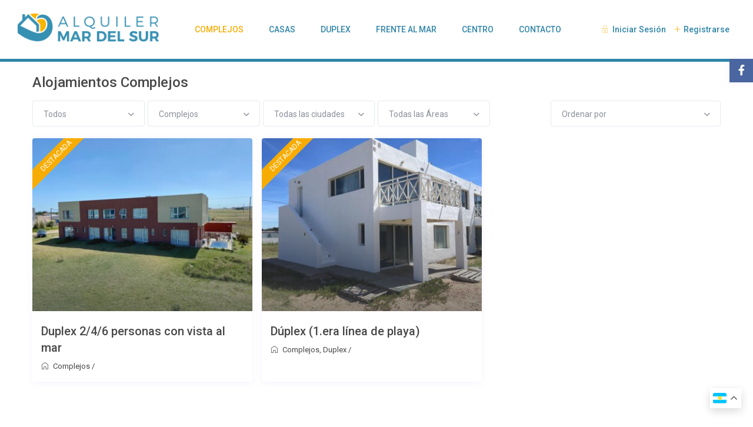

--- FILE ---
content_type: text/html; charset=UTF-8
request_url: https://alquilermardelsur.com/listas/complejos/
body_size: 26913
content:
<!DOCTYPE html>
<html lang="es">
    <head>
        <meta charset="UTF-8" />
        <meta name="viewport" content="width=device-width, initial-scale=1,user-scalable=no">
      
        <link rel="pingback" href="https://alquilermardelsur.com/xmlrpc.php" />
    <title>Complejos &#8211; ALQUILER MAR DEL SUR</title>
<meta name='robots' content='max-image-preview:large' />
<link rel="preconnect" href="https://fonts.googleapis.com">
    <link rel="preconnect" href="https://fonts.gstatic.com" crossorigin><link rel='dns-prefetch' href='//www.google.com' />
<link rel='dns-prefetch' href='//fonts.googleapis.com' />
<link rel="alternate" type="application/rss+xml" title="ALQUILER MAR DEL SUR &raquo; Feed" href="https://alquilermardelsur.com/feed/" />
<link rel="alternate" type="application/rss+xml" title="ALQUILER MAR DEL SUR &raquo; Complejos Categorías Feed" href="https://alquilermardelsur.com/listas/complejos/feed/" />
<style id='wp-img-auto-sizes-contain-inline-css' type='text/css'>
img:is([sizes=auto i],[sizes^="auto," i]){contain-intrinsic-size:3000px 1500px}
/*# sourceURL=wp-img-auto-sizes-contain-inline-css */
</style>
<style id='wp-emoji-styles-inline-css' type='text/css'>

	img.wp-smiley, img.emoji {
		display: inline !important;
		border: none !important;
		box-shadow: none !important;
		height: 1em !important;
		width: 1em !important;
		margin: 0 0.07em !important;
		vertical-align: -0.1em !important;
		background: none !important;
		padding: 0 !important;
	}
/*# sourceURL=wp-emoji-styles-inline-css */
</style>
<link rel='stylesheet' id='wp-block-library-css' href='https://alquilermardelsur.com/wp-includes/css/dist/block-library/style.min.css?ver=6.9' type='text/css' media='all' />
<style id='classic-theme-styles-inline-css' type='text/css'>
/*! This file is auto-generated */
.wp-block-button__link{color:#fff;background-color:#32373c;border-radius:9999px;box-shadow:none;text-decoration:none;padding:calc(.667em + 2px) calc(1.333em + 2px);font-size:1.125em}.wp-block-file__button{background:#32373c;color:#fff;text-decoration:none}
/*# sourceURL=/wp-includes/css/classic-themes.min.css */
</style>
<style id='safe-svg-svg-icon-style-inline-css' type='text/css'>
.safe-svg-cover{text-align:center}.safe-svg-cover .safe-svg-inside{display:inline-block;max-width:100%}.safe-svg-cover svg{fill:currentColor;height:100%;max-height:100%;max-width:100%;width:100%}

/*# sourceURL=https://alquilermardelsur.com/wp-content/plugins/safe-svg/dist/safe-svg-block-frontend.css */
</style>
<style id='joinchat-button-style-inline-css' type='text/css'>
.wp-block-joinchat-button{border:none!important;text-align:center}.wp-block-joinchat-button figure{display:table;margin:0 auto;padding:0}.wp-block-joinchat-button figcaption{font:normal normal 400 .6em/2em var(--wp--preset--font-family--system-font,sans-serif);margin:0;padding:0}.wp-block-joinchat-button .joinchat-button__qr{background-color:#fff;border:6px solid #25d366;border-radius:30px;box-sizing:content-box;display:block;height:200px;margin:auto;overflow:hidden;padding:10px;width:200px}.wp-block-joinchat-button .joinchat-button__qr canvas,.wp-block-joinchat-button .joinchat-button__qr img{display:block;margin:auto}.wp-block-joinchat-button .joinchat-button__link{align-items:center;background-color:#25d366;border:6px solid #25d366;border-radius:30px;display:inline-flex;flex-flow:row nowrap;justify-content:center;line-height:1.25em;margin:0 auto;text-decoration:none}.wp-block-joinchat-button .joinchat-button__link:before{background:transparent var(--joinchat-ico) no-repeat center;background-size:100%;content:"";display:block;height:1.5em;margin:-.75em .75em -.75em 0;width:1.5em}.wp-block-joinchat-button figure+.joinchat-button__link{margin-top:10px}@media (orientation:landscape)and (min-height:481px),(orientation:portrait)and (min-width:481px){.wp-block-joinchat-button.joinchat-button--qr-only figure+.joinchat-button__link{display:none}}@media (max-width:480px),(orientation:landscape)and (max-height:480px){.wp-block-joinchat-button figure{display:none}}

/*# sourceURL=https://alquilermardelsur.com/wp-content/plugins/creame-whatsapp-me/gutenberg/build/style-index.css */
</style>
<style id='global-styles-inline-css' type='text/css'>
:root{--wp--preset--aspect-ratio--square: 1;--wp--preset--aspect-ratio--4-3: 4/3;--wp--preset--aspect-ratio--3-4: 3/4;--wp--preset--aspect-ratio--3-2: 3/2;--wp--preset--aspect-ratio--2-3: 2/3;--wp--preset--aspect-ratio--16-9: 16/9;--wp--preset--aspect-ratio--9-16: 9/16;--wp--preset--color--black: #000000;--wp--preset--color--cyan-bluish-gray: #abb8c3;--wp--preset--color--white: #ffffff;--wp--preset--color--pale-pink: #f78da7;--wp--preset--color--vivid-red: #cf2e2e;--wp--preset--color--luminous-vivid-orange: #ff6900;--wp--preset--color--luminous-vivid-amber: #fcb900;--wp--preset--color--light-green-cyan: #7bdcb5;--wp--preset--color--vivid-green-cyan: #00d084;--wp--preset--color--pale-cyan-blue: #8ed1fc;--wp--preset--color--vivid-cyan-blue: #0693e3;--wp--preset--color--vivid-purple: #9b51e0;--wp--preset--gradient--vivid-cyan-blue-to-vivid-purple: linear-gradient(135deg,rgb(6,147,227) 0%,rgb(155,81,224) 100%);--wp--preset--gradient--light-green-cyan-to-vivid-green-cyan: linear-gradient(135deg,rgb(122,220,180) 0%,rgb(0,208,130) 100%);--wp--preset--gradient--luminous-vivid-amber-to-luminous-vivid-orange: linear-gradient(135deg,rgb(252,185,0) 0%,rgb(255,105,0) 100%);--wp--preset--gradient--luminous-vivid-orange-to-vivid-red: linear-gradient(135deg,rgb(255,105,0) 0%,rgb(207,46,46) 100%);--wp--preset--gradient--very-light-gray-to-cyan-bluish-gray: linear-gradient(135deg,rgb(238,238,238) 0%,rgb(169,184,195) 100%);--wp--preset--gradient--cool-to-warm-spectrum: linear-gradient(135deg,rgb(74,234,220) 0%,rgb(151,120,209) 20%,rgb(207,42,186) 40%,rgb(238,44,130) 60%,rgb(251,105,98) 80%,rgb(254,248,76) 100%);--wp--preset--gradient--blush-light-purple: linear-gradient(135deg,rgb(255,206,236) 0%,rgb(152,150,240) 100%);--wp--preset--gradient--blush-bordeaux: linear-gradient(135deg,rgb(254,205,165) 0%,rgb(254,45,45) 50%,rgb(107,0,62) 100%);--wp--preset--gradient--luminous-dusk: linear-gradient(135deg,rgb(255,203,112) 0%,rgb(199,81,192) 50%,rgb(65,88,208) 100%);--wp--preset--gradient--pale-ocean: linear-gradient(135deg,rgb(255,245,203) 0%,rgb(182,227,212) 50%,rgb(51,167,181) 100%);--wp--preset--gradient--electric-grass: linear-gradient(135deg,rgb(202,248,128) 0%,rgb(113,206,126) 100%);--wp--preset--gradient--midnight: linear-gradient(135deg,rgb(2,3,129) 0%,rgb(40,116,252) 100%);--wp--preset--font-size--small: 13px;--wp--preset--font-size--medium: 20px;--wp--preset--font-size--large: 36px;--wp--preset--font-size--x-large: 42px;--wp--preset--spacing--20: 0.44rem;--wp--preset--spacing--30: 0.67rem;--wp--preset--spacing--40: 1rem;--wp--preset--spacing--50: 1.5rem;--wp--preset--spacing--60: 2.25rem;--wp--preset--spacing--70: 3.38rem;--wp--preset--spacing--80: 5.06rem;--wp--preset--shadow--natural: 6px 6px 9px rgba(0, 0, 0, 0.2);--wp--preset--shadow--deep: 12px 12px 50px rgba(0, 0, 0, 0.4);--wp--preset--shadow--sharp: 6px 6px 0px rgba(0, 0, 0, 0.2);--wp--preset--shadow--outlined: 6px 6px 0px -3px rgb(255, 255, 255), 6px 6px rgb(0, 0, 0);--wp--preset--shadow--crisp: 6px 6px 0px rgb(0, 0, 0);}:where(.is-layout-flex){gap: 0.5em;}:where(.is-layout-grid){gap: 0.5em;}body .is-layout-flex{display: flex;}.is-layout-flex{flex-wrap: wrap;align-items: center;}.is-layout-flex > :is(*, div){margin: 0;}body .is-layout-grid{display: grid;}.is-layout-grid > :is(*, div){margin: 0;}:where(.wp-block-columns.is-layout-flex){gap: 2em;}:where(.wp-block-columns.is-layout-grid){gap: 2em;}:where(.wp-block-post-template.is-layout-flex){gap: 1.25em;}:where(.wp-block-post-template.is-layout-grid){gap: 1.25em;}.has-black-color{color: var(--wp--preset--color--black) !important;}.has-cyan-bluish-gray-color{color: var(--wp--preset--color--cyan-bluish-gray) !important;}.has-white-color{color: var(--wp--preset--color--white) !important;}.has-pale-pink-color{color: var(--wp--preset--color--pale-pink) !important;}.has-vivid-red-color{color: var(--wp--preset--color--vivid-red) !important;}.has-luminous-vivid-orange-color{color: var(--wp--preset--color--luminous-vivid-orange) !important;}.has-luminous-vivid-amber-color{color: var(--wp--preset--color--luminous-vivid-amber) !important;}.has-light-green-cyan-color{color: var(--wp--preset--color--light-green-cyan) !important;}.has-vivid-green-cyan-color{color: var(--wp--preset--color--vivid-green-cyan) !important;}.has-pale-cyan-blue-color{color: var(--wp--preset--color--pale-cyan-blue) !important;}.has-vivid-cyan-blue-color{color: var(--wp--preset--color--vivid-cyan-blue) !important;}.has-vivid-purple-color{color: var(--wp--preset--color--vivid-purple) !important;}.has-black-background-color{background-color: var(--wp--preset--color--black) !important;}.has-cyan-bluish-gray-background-color{background-color: var(--wp--preset--color--cyan-bluish-gray) !important;}.has-white-background-color{background-color: var(--wp--preset--color--white) !important;}.has-pale-pink-background-color{background-color: var(--wp--preset--color--pale-pink) !important;}.has-vivid-red-background-color{background-color: var(--wp--preset--color--vivid-red) !important;}.has-luminous-vivid-orange-background-color{background-color: var(--wp--preset--color--luminous-vivid-orange) !important;}.has-luminous-vivid-amber-background-color{background-color: var(--wp--preset--color--luminous-vivid-amber) !important;}.has-light-green-cyan-background-color{background-color: var(--wp--preset--color--light-green-cyan) !important;}.has-vivid-green-cyan-background-color{background-color: var(--wp--preset--color--vivid-green-cyan) !important;}.has-pale-cyan-blue-background-color{background-color: var(--wp--preset--color--pale-cyan-blue) !important;}.has-vivid-cyan-blue-background-color{background-color: var(--wp--preset--color--vivid-cyan-blue) !important;}.has-vivid-purple-background-color{background-color: var(--wp--preset--color--vivid-purple) !important;}.has-black-border-color{border-color: var(--wp--preset--color--black) !important;}.has-cyan-bluish-gray-border-color{border-color: var(--wp--preset--color--cyan-bluish-gray) !important;}.has-white-border-color{border-color: var(--wp--preset--color--white) !important;}.has-pale-pink-border-color{border-color: var(--wp--preset--color--pale-pink) !important;}.has-vivid-red-border-color{border-color: var(--wp--preset--color--vivid-red) !important;}.has-luminous-vivid-orange-border-color{border-color: var(--wp--preset--color--luminous-vivid-orange) !important;}.has-luminous-vivid-amber-border-color{border-color: var(--wp--preset--color--luminous-vivid-amber) !important;}.has-light-green-cyan-border-color{border-color: var(--wp--preset--color--light-green-cyan) !important;}.has-vivid-green-cyan-border-color{border-color: var(--wp--preset--color--vivid-green-cyan) !important;}.has-pale-cyan-blue-border-color{border-color: var(--wp--preset--color--pale-cyan-blue) !important;}.has-vivid-cyan-blue-border-color{border-color: var(--wp--preset--color--vivid-cyan-blue) !important;}.has-vivid-purple-border-color{border-color: var(--wp--preset--color--vivid-purple) !important;}.has-vivid-cyan-blue-to-vivid-purple-gradient-background{background: var(--wp--preset--gradient--vivid-cyan-blue-to-vivid-purple) !important;}.has-light-green-cyan-to-vivid-green-cyan-gradient-background{background: var(--wp--preset--gradient--light-green-cyan-to-vivid-green-cyan) !important;}.has-luminous-vivid-amber-to-luminous-vivid-orange-gradient-background{background: var(--wp--preset--gradient--luminous-vivid-amber-to-luminous-vivid-orange) !important;}.has-luminous-vivid-orange-to-vivid-red-gradient-background{background: var(--wp--preset--gradient--luminous-vivid-orange-to-vivid-red) !important;}.has-very-light-gray-to-cyan-bluish-gray-gradient-background{background: var(--wp--preset--gradient--very-light-gray-to-cyan-bluish-gray) !important;}.has-cool-to-warm-spectrum-gradient-background{background: var(--wp--preset--gradient--cool-to-warm-spectrum) !important;}.has-blush-light-purple-gradient-background{background: var(--wp--preset--gradient--blush-light-purple) !important;}.has-blush-bordeaux-gradient-background{background: var(--wp--preset--gradient--blush-bordeaux) !important;}.has-luminous-dusk-gradient-background{background: var(--wp--preset--gradient--luminous-dusk) !important;}.has-pale-ocean-gradient-background{background: var(--wp--preset--gradient--pale-ocean) !important;}.has-electric-grass-gradient-background{background: var(--wp--preset--gradient--electric-grass) !important;}.has-midnight-gradient-background{background: var(--wp--preset--gradient--midnight) !important;}.has-small-font-size{font-size: var(--wp--preset--font-size--small) !important;}.has-medium-font-size{font-size: var(--wp--preset--font-size--medium) !important;}.has-large-font-size{font-size: var(--wp--preset--font-size--large) !important;}.has-x-large-font-size{font-size: var(--wp--preset--font-size--x-large) !important;}
:where(.wp-block-post-template.is-layout-flex){gap: 1.25em;}:where(.wp-block-post-template.is-layout-grid){gap: 1.25em;}
:where(.wp-block-term-template.is-layout-flex){gap: 1.25em;}:where(.wp-block-term-template.is-layout-grid){gap: 1.25em;}
:where(.wp-block-columns.is-layout-flex){gap: 2em;}:where(.wp-block-columns.is-layout-grid){gap: 2em;}
:root :where(.wp-block-pullquote){font-size: 1.5em;line-height: 1.6;}
/*# sourceURL=global-styles-inline-css */
</style>
<link rel='stylesheet' id='contact-form-7-css' href='https://alquilermardelsur.com/wp-content/plugins/contact-form-7/includes/css/styles.css?ver=6.1.4' type='text/css' media='all' />
<link rel='stylesheet' id='bootstrap-css' href='https://alquilermardelsur.com/wp-content/themes/wprentals/css/bootstrap.css?ver=1.0' type='text/css' media='all' />
<link rel='stylesheet' id='bootstrap-theme-css' href='https://alquilermardelsur.com/wp-content/themes/wprentals/css/bootstrap-theme.css?ver=1.0' type='text/css' media='all' />
<link rel='stylesheet' id='wpestate_style-css' href='https://alquilermardelsur.com/wp-content/themes/wprentals/style.css?ver=all' type='text/css' media='all' />
<link rel='stylesheet' id='wpestate-child-style-css' href='https://alquilermardelsur.com/wp-content/themes/wprentals-child/style.css?ver=2.7' type='text/css' media='all' />
<link rel='stylesheet' id='wpestate_media-css' href='https://alquilermardelsur.com/wp-content/themes/wprentals/css/my_media.css?ver=1.0' type='text/css' media='all' />
<link rel='stylesheet' id='bootstrap-selectcss.min-css' href='https://alquilermardelsur.com/wp-content/themes/wprentals/css/bootstrap-select.min.css?ver=1.0' type='text/css' media='all' />
<link rel='stylesheet' id='jquery-ui.min-css' href='https://alquilermardelsur.com/wp-content/themes/wprentals/css/jquery-ui.min.css?ver=6.9' type='text/css' media='all' />
<link rel='stylesheet' id='daterangepicker-css' href='https://alquilermardelsur.com/wp-content/themes/wprentals/css/daterangepicker.css?ver=6.9' type='text/css' media='all' />
<link rel='stylesheet' id='jquery.fancybox-css' href='https://alquilermardelsur.com/wp-content/themes/wprentals/css/jquery.fancybox.css?ver=1.0' type='text/css' media='all' />
<link rel='stylesheet' id='wpestate-roboto-css' href='https://fonts.googleapis.com/css?family=Roboto%3A300%2C400%2C500%2C600%2C700%2C900&#038;display=swap&#038;subset=latin-ext&#038;ver=6.9' type='text/css' media='all' />
<link rel='stylesheet' id='fontello-css' href='https://alquilermardelsur.com/wp-content/themes/wprentals/css/fontello.css?ver=6.9' type='text/css' media='all' />
<link rel='stylesheet' id='font-awesome.min-css' href='https://alquilermardelsur.com/wp-content/themes/wprentals/css/fontawesome/css/fontawesome.min.css?ver=6.9' type='text/css' media='all' />
<link rel='stylesheet' id='font-awesome6.min-css' href='https://alquilermardelsur.com/wp-content/themes/wprentals/css/fontawesome/css/all.min.css?ver=6.9' type='text/css' media='all' />
<script type="text/javascript" src="https://alquilermardelsur.com/wp-includes/js/jquery/jquery.min.js?ver=3.7.1" id="jquery-core-js"></script>
<script type="text/javascript" src="https://alquilermardelsur.com/wp-includes/js/jquery/jquery-migrate.min.js?ver=3.4.1" id="jquery-migrate-js"></script>
<script type="text/javascript" src="https://alquilermardelsur.com/wp-content/themes/wprentals/js/modernizr.custom.62456.js?ver=1.0" id="modernizr-js"></script>
<script></script><link rel="https://api.w.org/" href="https://alquilermardelsur.com/wp-json/" /><link rel="EditURI" type="application/rsd+xml" title="RSD" href="https://alquilermardelsur.com/xmlrpc.php?rsd" />
<meta name="generator" content="WordPress 6.9" />
<style type='text/css'>
    #search_wrapper {
        bottom:15%;

    }
    #search_wrapper.search_wr_oldtype {
        height: 71px;
    }


.icon-fav-on svg,
.listing_detail svg image, 
.listing_detail svg path,
.wpestate_elementor_tabs li:hover svg path,
.listing_detail  svg,
.property_features_svg_icon{
  fill: #f7ac02;
}

.similar_listings_wrapper{
    background:transparent;
}

.listing_type_3 .listing_main_image_price, .listing_type_1 .listing_main_image_price,
.owner_area_wrapper_sidebar,
.listing_type_1 .listing_main_image_price,
.owner-page-wrapper{
    background-image:none;
}


form.woocommerce-checkout,
.woocommerce-error, .woocommerce-info, .woocommerce-message{
    border-top-color:  #f7ac02;
}

#form_submit_1,
#booking_form_mobile_close,
.vc_button.wpb_btn-info,
.contact_owner_reservation,
.full_invoice_reminder,
.search_dashborad_header .wpb_btn-info.wpb_btn-small.wpestate_vc_button.vc_button,
.search_dashborad_header .wpestate_vc_button,
#submit_mess_front,
.modal-content #wp-forgot-but_mod,
#imagelist .uploaded_images i,
#aaiu-uploader,
#send_sms_pin,
#validate_phone,
.user_dashboard_panel_guide .active:after,
.user_dashboard_panel_guide .guide_past:before,
.user_dashboard_panel_guide .guide_past:after,
.mess_send_reply_button,
#change_pass,
#update_profile,
#book_dates,
#edit_prop_ammenities,
#edit_calendar,
#edit_prop_locations,
#google_capture,
#edit_prop_details,
#edit_prop_image,
#edit_prop_price,
#edit_prop_1,
#set_price_dates,
#agent_submit_contact,
.listing_type_3 .listing_main_image_price, .listing_type_1 .listing_main_image_price,
.property_unit_v3 .price_unit,
.property_unit_v2 .icon-fav.icon-fav-on:after,
.status_verified,
.property_status,
.user_mobile_menu_list li:hover, .mobilex-menu li:hover,
.double-bounce1, .double-bounce2,
.unread_mess_wrap_menu,
#view_profile,
.wprentals_status_pending .wprentals_status_circle,
.listing-hover,
.menu_label,
.wpestream_cart_counter_header_mobile,
.wpestate_bell_note_unread,
.wpestate-price-component-popoup-done, 
.wpestate-price-component-popoup-reset, 
.wpestate-beds-baths-popoup-done, 
.wpestate-beds-baths-popoup-reset,
.wp_estate_baths_component_item:hover, 
.wp_estate_beds_component_item:hover, 
.wp_estate_component_item_selected,
.mobile_header .wpestream_cart_counter_header{
    background-color: #f7ac02;
}

.widget-container .wp-block-search__button,
.advanced_search_submit_button,
.check_avalability,
.return_woo_button,
.wpestate_header_view_checkout,
.wpestate_header_view_cart,
#submit_booking_front_instant,
#submit_booking_front,
#submit_booking_front_link,
#advanced_submit_widget,
#advanced_submit_2_mobile,
#advanced_submit_2,
#advanced_submit_3,
#submit_action {
    background: linear-gradient(90deg, #f7ac02 50%, #f7ac02 100%);
}

.woocommerce #respond input#submit,
.woocommerce a.button,
.woocommerce button.button,
.woocommerce input.button,
.woocommerce #respond input#submit.alt,
.woocommerce a.button.alt,
.woocommerce button.button.alt,
.woocommerce input.button.alt,
.wpestream_cart_counter_header,
.user_loged .wpestream_cart_counter_header,
.panel-title-arrow,
.owner_area_wrapper_sidebar,
.listing_type_1 .listing_main_image_price,
.property_listing .tooltip-inner,
.pack-info .tooltip-inner,
.pack-unit .tooltip-inner,
.adv-2-header,
.check_avalability:hover,
.owner-page-wrapper,
.featured_div,
.wpestate_tour .ui-tabs .ui-tabs-nav li.ui-tabs-active,
.ll-skin-melon td .ui-state-active,
.ll-skin-melon td .ui-state-hover,
.price-day,
#slider_price_mobile .ui-widget-header,
#slider_price_sh .ui-widget-header,
#slider_price .ui-widget-header,
#slider_price_widget .ui-widget-header,
.slider_control_left,
.slider_control_right,
.wpestate_accordion_tab .ui-state-active,
.wpestate_accordion_tab .ui-state-active ,
.wpestate_accordion_tab .ui-state-active,
.wpestate_tabs .ui-tabs .ui-tabs-nav li.ui-tabs-active,
.wpestate_progress_bar.vc_progress_bar .vc_single_bar.bar_blue .vc_bar,
.wpestate_posts_grid.wpb_teaser_grid .categories_filter li,
.wpestate_posts_grid.wpb_categories_filter li,
.featured_second_line,
.presenttw,
#colophon .social_sidebar_internal a:hover,
#primary .social_sidebar_internal a:hover ,
.comment-form #submit,
.property_menu_item i:hover,
.ball-pulse > div ,
.icon-fav-on-remove,
.share_unit,
#adv-search-header-mobile,
.red,
.pack-info .tooltip-inner,
.pack-unit .tooltip-inner,
.user_mobile_menu_list li:hover,
#wpestate_slider_radius .ui-widget-header,
.ui-widget-content .ui-state-hover,
.ui-widget-header .ui-state-hover,
.ui-state-focus,
.ui-widget-content .ui-state-focus,
.ui-widget-header .ui-state-focus,
#wp-submit-register,
#wp-forgot-but,
#wp-login-but,
.comment-form #submit,
#wp-forgot-but_shortcode,
#wp-login-but-wd,
#wp-submit-register_wd,
#advanced_submit_shorcode,
.action1_booking,
.generate_invoice,
#add_inv_expenses,
#add_inv_discount,
#wp-submit-register_wd_mobile,
#wp-forgot-but_mobile,
#wp-login-but-wd-mobile,
#book_dates,
#allinone_set_custom,
#submit_mess_front,
.modal-content #wp-login-but,
#wp-login-but_sh,
#wp-submit-register_sh,
#user-id-uploader,
#per_hour_ok,
.openstreet_price_marker_on_click_parent .wpestate_marker,
.wpestate_marker.openstreet_price_marker_on_click,
.hover_z_pin{
    background-color: #f7ac02!important;
}

.openstreet_price_marker_on_click_parent .wpestate_marker:before, 
.wpestate_marker.openstreet_price_marker_on_click:before,
.hover_z_pin:before{
    border-top: 6px solid #f7ac02!important;
}

.showcoupon,
.search_wr_type3 .col-md-6.property_price label,
.pack-name,.user_dashboard_links a:hover i,
.property_ratings_agent i,
.prop_pricex,
.wpestate_recent_tweets .item:after,
.panel-title:hover,
.blog_featured.type_1_class:hover .blog-title-link, .places_wrapper.type_1_class:hover .featured_listing_title, .featured_property .property_listing:hover .featured_listing_title,
.signuplink:hover,.category_details_wrapper a:hover ,
.agent-flex:hover .agent-title-link,
.property_flex:hover .listing_title_unit,
#amount_wd,
#amount,
#amount_sh,
.more_list:hover,
.single-content p a:hover,
#contact_me_long_owner:hover, #contact_me_long:hover,
#view_more_desc,
input[type="checkbox"]:checked:before,
.user_dashboard_panel_guide .active,
.hover_type_4 .signuplink:hover,
.hover_type_3 .signuplink:hover,
#amount_mobile,
#colophon .subfooter_menu a:hover,
 .wpestate_properties_slider_v1_title a:hover,
.featured_property.type_1_class .property_listing:hover .featured_listing_title,
.featured_property.featured_agent_type2:hover .featured_listing_title{
    color: #f7ac02!important;
}

#submit_action:hover,
.property_ratings_agent .owner_total_reviews,
.property_ratings_agent i,.property_menu_item_title,
.owner_contact_details .property_menu_item,
.owner_contact_details .property_menu_item a,
.featured_property .property_listing:hover .featured_listing_title{
    color: #fff!important;
}

.wprentals_status_pending,
.user_dashboard_links a:hover,
.user_dashboard_links .user_tab_active,
.property_unit_v1 .price_unit,
.mobile-trigger-user:hover i, .mobile-trigger:hover i,
.carousel-control-theme-prev:hover, .carousel-control-theme-next:hover,
.hover_price,
#user_terms_register_topbar_link:hover,
#amount_mobile,
#amount_sh,
#amount_wd,
#amount,
.front_plan_row:hover,
.delete_search:hover,
.wpestate_posts_grid .vc_read_more,
.featured_article:hover h2 a,
.featured_article:hover .featured_article_right,
.user_dashboard_listed a,
.pack-listing-title,
.user_dashboard_links .user_tab_active i,
.idx-price,
#infobox_title:hover,
.info_details a:hover,
.contact_info_details h2,
#colophon .widget-container li:hover:before,
#colophon .widget-container li:hover,
#colophon .widget-container li:hover a,
.compare_item_head .property_price,
.adv_extended_options_text:hover,
#adv_extended_options_show_filters,
.show_filters,
.adv_extended_options_text,
#showinpage,
#contactinfobox,
.company_headline a:hover i,
#primary .contact_sidebar_wrap p:hover a,
#colophon .contact_sidebar_wrap p:hover a,
.twitter_wrapper a,
.twitter_time,
.wpestate_recent_tweets .item:after,
.widget_nav_menu .sub-menu li:hover a,
.widget_nav_menu  .sub-menu li:hover,
.top_bar .social_sidebar_internal a:hover,
.agent_unit_social_single a:hover,
.price_area,
i.checkon,
.listing_main_image_price ,
.meta-info a:hover,
.blog_unit_back:hover .blog-title-link,
#colophon .category_name a:hover,
.share_unit a:hover,
.share_list,
.listing_unit_price_wrapper,
.property_listing:hover .listing_title_unit,
.icon_selected,
#grid_view:hover,
#list_view:hover,
#user_menu_open  > a:hover i,
#user_menu_open  > a:focus i,
.menu_user_tools,
.user_menu,
.breadcrumb a:hover,
.breadcrumb .active,
.slider-content .read_more,
.slider-title h2 a:hover,
 a:hover, a:focus,
 .custom_icon_class_icon,
 .property_unit_v3 .property-rating,
 .no_link_details i,
 #infoguest.custom_infobox_icon i,
 #inforoom.custom_infobox_icon i,
 .guest_no_drop:after,
 #start_hour_no_wrapper:after,
 #end_hour_no_wrapper:after,
 .guest_icon .wpestate_guest_no_control_wraper:after,
 .blog_featured.type_1_class .blog-title .featued_article_categories_list a:hover,
 .listing_detail svg image, 
 .listing_detail svg path,
 i.checkon,
 .no_link_details i,
 .icon-fav-on,
 .filter_menu li:hover,
 .listing_type_5 .listing_main_image_price,
 .property_unit_v4 .price_unit,
 .bootstrap-select.show-tick .dropdown-menu .selected .glyphicon-ok:before,
 .signuplink:hover,
.signuplink:hover:before,
#topbarregister:before,
#topbarlogin:before,
.rooms_icon:after,
.map_icon:after,
.calendar_icon:after,
#guest_no_drop:after,
#guest_no_shortcode:after,
#guest_no_mobile:after,
#booking_guest_no_wrapper:after,
#guest_no_widget:after,
#guest_no:after,
.types_icon:after,
.actions_icon:after,
.bedrooms_icon:after,
.baths_icon:after,
i.fas.fa-chevron-up,
.wpestate-price-component-popoup-done:hover, 
.wpestate-price-component-popoup-reset:hover, 
.wpestate-beds-baths-popoup-done:hover, 
.wpestate-beds-baths-popoup-reset:hover{
    color: #f7ac02;
}

.fc-v-event,
.check_avalability{
    border: 1px solid #f7ac02!important;
}

.wp_estate_baths_component_item:hover, 
.wp_estate_beds_component_item:hover, 
.wp_estate_component_item_selected,
.wpestate-price-component-popoup-done:hover, 
.wpestate-price-component-popoup-reset:hover, 
.wpestate-beds-baths-popoup-done:hover, 
.wpestate-beds-baths-popoup-reset:hover,
.wpestate-price-component-popoup-done, 
.wpestate-price-component-popoup-reset, 
.wpestate-beds-baths-popoup-done, 
.wpestate-beds-baths-popoup-reset,
.property_flex:hover .blog_unit_back,
.property_flex:hover .property_listing,
.listing_type_1 .check_avalability,
.menu_user_picture,
.scrollon,
#submit_action{
    border-color: #f7ac02 ;
}

.share_unit:after{
    border-top: 8px solid  #f7ac02;
}

.agentpict{
    border-bottom: 3px solid #f7ac02;
}

#adv_extended_options_show_filters,
.show_filters,
.testimonial-image{
    border: 2px solid #f7ac02;
}

.user_dashboard_links a:hover i,
.user_dashboard_links a:hover,
.edit_class, .user_dashboard_links .user_tab_active{
    border-left-color: #f7ac02;
}

.user_dashboard_panel .form-control:focus{
    border-left:3px solid #f7ac02;
}

blockquote{
    border-left:5px solid #f7ac02;
}

.wpestate_tabs .ui-widget-header {
   border-bottom: 2px solid #f7ac02;
}



.property_unit_v1 .property_unit_action .icon-fav-on svg {
    fill: #f7ac02; 
    opacity:0.9;
}
    .wide,#google_map_prop_list_sidebar,
    .content_wrapper,
    .main_wrapper,
    .container.wide{
        background-color: #ffffff;
    } 
    
    .listing_type_5 .imagebody_new .image_gallery {
        border-bottom: 10px solid#ffffff;
        border-right: 10px solid#ffffff;
    }

 .master_header,.customnav
      {background-color: #ffffff }




    
    body,
    a,
    label,
    input[type=text],
    input[type=password],
    input[type=email],
    input[type=url],
    input[type=number],
    textarea,
    .slider-content,
    .listing-details,
    #user_menu_open i,
    #grid_view,
    #list_view,
    .listing_details a,
    .notice_area,
    .social-agent-page a,
    .prop_detailsx,
    #reg_passmail_topbar,
    #reg_passmail,
    .testimonial-text,
    .wpestate_tabs .ui-widget-content,
    .wpestate_tour  .ui-widget-content,
    .wpestate_accordion_tab .ui-widget-content,
    .wpestate_accordion_tab .ui-state-default,
    .wpestate_accordion_tab .ui-widget-content .ui-state-default,
    .wpestate_accordion_tab .ui-widget-header .ui-state-default,
    .filter_menu,
    blockquote p ,
    .panel-body p,
    .owner_details_content p,
    .item_head,
    .listing_detail,
    .blog-unit-content,
    table tbody tr td,
    .social_icons_owner i,
    .social_icons_owner i:hover,
    .category_tagline, .category_tagline a,
    .wide_property .category_tagline.map_icon:after, 
    .property_unit_v1 .category_tagline.map_icon:after, 
    .property_unit_v2 .category_tagline.map_icon:after,
    .property_unit_v3 .category_tagline.actions_icon:after, 
    .wide_property .category_tagline.actions_icon:after, 
    .property_unit_v1 .category_tagline.actions_icon:after, 
    .property_unit_v2 .category_tagline.actions_icon:after,
    #user_menu_open a,
    .wpestate_guest_no_buttons_description_labels,
    #inforoom,
    #infoguest,
    .price_custom_explained, .date_duration, .date_interval,
    .total_inv_span,
    .invoice_content,
    #total_amm,
    .inv_legend,
    .user_dashboard_listed,
    .pay_notice_booking,
    .dropdown.bootstrap-select>.dropdown-toggle.bs-placeholder, 
    .dropdown.bootstrap-select>.dropdown-toggle.bs-placeholder:active, 
    .dropdown.bootstrap-select>.dropdown-toggle.bs-placeholder:focus, 
    .dropdown.bootstrap-select>.dropdown-toggle.bs-placeholder:hover{
        color: #444444;
    }
    
    .property_menu_item_title,
    .owner_contact_details .property_menu_item,
    .owner_contact_details .property_menu_item a{
        color: #FFF!important;
    }
    
    .caret, 
    .caret_sidebar, 
    .advanced_search_shortcode .caret_filter { 
        border-bottom: 6px solid #444444;
    }

a,
#user_terms_register_wd_label a,
#user_terms_register_wd_label,
#user_terms_register_topbar_link,
.single-content p a,
.blog_featured.type_1_class .blog-title .featued_article_categories_list a,
.agent_detail.contact_detail i,
.listing_type_5 .listing_main_image_location a{
    color: #2f85a9;
}
.more_list{
 color: #2f85a9!important;
}

.single-estate_property .owner_read_more{
    color: #fff;
    opacity: 0.7;
}
.owner_read_more:hover,
.property_menu_item a:hover{
        color: #fff;
        opacity:1;
    }
#colophon { 
               background-color: #f2f2f2; 
           }#colophon, 
           #colophon a, 
           #colophon li a, 
           .widget-title-footer, 
           #colophon .latest_listings .price_unit { 
               color: #440000; 
           }.sub_footer, 
           .subfooter_menu a, 
           .subfooter_menu li a { 
               color: #fffcfc !important; 
           }.sub_footer { 
               background-color: #2f85a9; 
           }.twitter_wrapper, 
           .booking_form_request, 
           .loginwd_sidebar .widget-title-sidebar, 
           .advanced_search_sidebar .widget-title-sidebar, 
           .advanced_search_sidebar, 
           .loginwd_sidebar { 
               background-color: #f7f7f7; 
           }.widget-title-sidebar, 
           .agent_listings_title_similar,
           .loginwd_sidebar .widget-title-sidebar,
           .advanced_search_sidebar .widget-title-sidebar { 
               color: #2f85a9;
           }#primary, 
           #primary a, 
           #primary label { 
               color: #2f85a9;
           }.menu_username, 
           #access .with-megamenu .sub-menu li:hover > a, 
           .signuplink, 
           #access ul.menu > li > a, 
           #shopping-cart,
           #access a, 
           #access ul ul a, 
           #access .menu li:hover > a, 
           #access .menu li:hover > a:active, 
           #access .menu li:hover > a:focus {
               color:#2f85a9;
           }
           
           #shopping-cart_icon path{
               fill:#2f85a9;
           }

           .transparent_header #access .sub-menu .menu li:hover > a:active,
           .transparent_header #access .sub-menu .menu li:hover > a:focus,
           .filter_menu li:hover,
           #access .sub-menu li:hover > a, 
           #access .sub-menu li:hover > a:active, 
           #access .sub-menu li:hover > a:focus,
           #access ul ul li.wpestate_megamenu_col_1 .megamenu-title:hover a, 
           #access ul ul li.wpestate_megamenu_col_2 .megamenu-title:hover a, 
           #access ul ul li.wpestate_megamenu_col_3 .megamenu-title:hover a, 
           #access ul ul li.wpestate_megamenu_col_4 .megamenu-title:hover a, 
           #access ul ul li.wpestate_megamenu_col_5 .megamenu-title:hover a, 
           #access ul ul li.wpestate_megamenu_col_6 .megamenu-title:hover a,
           #access .with-megamenu .sub-menu li:hover > a, 
           #access .with-megamenu .sub-menu li:hover > a:active, 
           #access .with-megamenu .sub-menu li:hover > a:focus {
               color: #f7ac02 !important;
           }#access ul ul li.wpestate_megamenu_col_1 a.menu-item-link, 
           #access ul ul li.wpestate_megamenu_col_2 a.menu-item-link, 
           #access ul ul li.wpestate_megamenu_col_3 a.menu-item-link, 
           #access ul ul li.wpestate_megamenu_col_4 a.menu-item-link, 
           #access ul ul li.wpestate_megamenu_col_5 a.menu-item-link, 
           #access ul ul li.wpestate_megamenu_col_6 a.menu-item-link {
               color: #2f85a9 !important;
           }.featured_article_title,
           .testimonial-text,
           .adv1-holder,
           .advanced_search_shortcode,
           .featured_secondline,
           .property_listing,
           .agent_unit,
           .blog_unit_back,
           .dasboard-prop-listing,
           .message_header,
           .invoice_unit { 
               background-color: #ffffff; 
           }

           .testimonial-text:after { 
               border-top-color: #ffffff; 
           }
    .featured_article, 
    .loginwd_sidebar, 
    .advanced_search_sidebar, 
    .advanced_search_shortcode,  
    #access ul ul, 
    .testimonial-text, 
    .submit_container,
    .featured_property, 
    .property_listing,
    .agent_unit,
    .blog_unit_back,
    .property_listing,
    .booking_form_request {
        border-color: #ededed;
    }

    .adv1-holder, 
    .notice_area,  
    .listing_filters {
        border-bottom: 1px solid #ededed;
    }

    .testimonial-text:before {
        border-top-color: #ededed;
    }
    .social_icons_owner i,
    .owner-image-container,
    .owner_listing_image {
        border-color: #f7ac02;
    }
    .comment-form #submit:hover,
    .vc_button.wpb_btn-info:active,
    .vc_button.wpb_btn-info.active,
    .vc_button.wpb_btn-info.disabled,
    .vc_button.wpb_btn-info[disabled] {
        background-color: #f7ac02!important;
        border: 1px solid #f7ac02;
    }

    #wp-login-but_sh:hover,
    #wp-submit-register_sh:hover,
    #agent_submit_contact:hover,
    .advanced_search_submit_button:hover,
    #submit_action:hover,
    #advanced_submit_3:hover,
    #advanced_submit_4:hover,
    .adv_handler:hover,
    #submit_booking_front_instant:hover,
    #submit_booking_front:hover,
    #submit_booking_front_link:hover,
    #advanced_submit_widget:hover,
    #advanced_submit_2_mobile:hover,
    #advanced_submit_2:hover,
    .check_avalability:hover {
        background: linear-gradient(90deg, #f7ac02 50%, #f7ac02 100%);
    }

    #form_submit_1:hover,
    .contact_owner_reservation:hover,
    .full_invoice_reminder:hover,
    #change_pass:hover,
    #update_profile:hover,
    #view_profile:hover,
    .mess_send_reply_button:hover,
    #set_price_dates:hover,
    .search_dashborad_header .wpb_btn-info.wpb_btn-small.wpestate_vc_button.vc_button:hover,
    .search_dashborad_header .wpestate_vc_button:hover,
    .vc_button.wpb_btn-info:hover,
    .slider_control_right:hover, 
    .slider_control_left:hover {
        background-color: #f7ac02;
    }

    #aaiu-uploader:hover,
    #send_sms_pin:hover,
    #validate_phone:hover,
    #edit_prop_image:hover,
    #edit_prop_ammenities:hover,
    #edit_calendar:hover,
    #edit_prop_locations:hover,
    #google_capture:hover,
    #edit_prop_details:hover,
    #edit_prop_image:hover,
    #edit_prop_price:hover,
    #edit_prop_1:hover,
    #wp-submit-register:hover,
    #wp-forgot-but:hover,
    #wp-login-but:hover,
    .comment-form #submit:hover,
    #wp-forgot-but_shortcode:hover,
    #wp-login-but-wd:hover,
    #wp-submit-register_wd:hover,
    #advanced_submit_shorcode:hover,
    #submit_mess_front:hover,
    .modal-content #wp-forgot-but_mod:hover {
        background-color: #f7ac02!important;
    }  #access ul.menu >li>a:hover,
            #access > ul > li:hover > a,
            #access .menu li:hover>a:focus,
            #access .menu li:hover>a,
            .hover_type_4  #access .menu > li:hover>a,
            .hover_type_3  #access .menu > li:hover>a,
            .signuplink:hover,
            .customnav #access .menu li:hover>a:active,
             #access .menu li:hover>a:active,
            .customnav #access ul.menu >li>a,
            .customnav #access > ul > li:hover > a,
            .customnav #access .menu li:hover>a:focus,
            .customnav #access .menu li:hover>a,
            .customnav .hover_type_4  #access .menu > li:hover>a,
            .customnav .hover_type_3  #access .menu > li:hover>a,
            .customnav .signuplink:hover, 
            .customnav .menu_username:hover,
            .customnav #topbarlogin:hover:before, 
            .customnav #topbarregister:hover:before, 
            .customnav .signuplink:hover:before{
                color: #f7ac02;
        }
        
        .hover_type_3 #access .menu li:hover>a{
            color: #f7ac02!important;
        }  #access .current-menu-item >a,
        #access .current-menu-parent>a,
        #access .current-menu-ancestor>a,
        #access .current-menu-item{
        color: #f7ac02!important;
    }#access ul ul a:hover,
            #access .menu .sub-menu li:hover>a,
            #access .menu .sub-menu li:hover>a:active,
            #access .menu .sub-menu li:hover>a:focus,
            #access .sub-menu .current-menu-item > a,
            #access .with-megamenu .sub-menu .current-menu-item > a{
             color:#f7ac02!important;
        }
        .hover_type_3 #access .menu > li:hover>a,
        .hover_type_4 #access .menu > li:hover>a {
            background: #2f85a9;
        }
        .customnav #access ul.menu >li>a:hover,
        #access ul.menu >li>a:hover,
        .hover_type_3 #access .menu > li:hover>a,
        .hover_type_4 #access .menu > li:hover>a,
        .hover_type_6 #access .menu > li:hover>a {
            color: #f7ac02;
        }
        .hover_type_5 #access .menu > li:hover>a {
            border-bottom: 3px solid #2f85a9;
        }
        .hover_type_6 #access .menu > li:hover>a {
          border: 2px solid #2f85a9;
        }
        .hover_type_2 #access .menu > li:hover>a:before {
            border-top: 3px solid #2f85a9;
        }  .header_wrapper_inside{
                    height:100px;
            }

            .header_type1 .menu > li{
                height:100px;
                line-height:54px;
            }

            .hover_type_3 .header_type1 .menu > li,
            .hover_type_5 .header_type1 .menu > li,
            .hover_type_6 .header_type1 .menu > li{
                height:100px;
                line-height:54px;
            }

            .header_type1 #access ul li:hover > ul,
            .header_wrapper.header_type2 #user_menu_open,
            .social_share_wrapper,
            .hover_type_4 #access ul li:hover > ul,
            #access ul li:hover > ul{
                top:100px;
            }
            .admin-bar  #google_map_prop_list_sidebar,
            .admin-bar  #google_map_prop_list_wrapper,
            .admin-bar  .social_share_wrapper{
                top:132px;
                    }
            .admin-bar.top_bar_on  #google_map_prop_list_sidebar,
            .admin-bar.top_bar_on  #google_map_prop_list_wrapper{
                top:172px;
            }
            .top_bar_on  #google_map_prop_list_sidebar,
            .top_bar_on  #google_map_prop_list_wrapper{
                top:140px;
            }
            #google_map_prop_list_sidebar,
            #google_map_prop_list_wrapper{
                top:100px;
            }
            .admin-bar #google_map_prop_list_sidebar.half_header_type2,
            .admin-bar #google_map_prop_list_wrapper.half_header_type2{
                top:132px;
            }
            .admin-bar.top_bar_on  #google_map_prop_list_sidebar.half_header_type2,
            .admin-bar.top_bar_on  #google_map_prop_list_wrapper.half_header_type2{
                top:172px;
            }
            .top_bar_on  #google_map_prop_list_sidebar.half_header_type2,
            .top_bar_on  #google_map_prop_list_wrapper.half_header_type2{
                top:140px;
            }
            #google_map_prop_list_sidebar.half_header_type2,
            #google_map_prop_list_wrapper.half_header_type2,
            #access ul li:hover > ul,
            #access ul ul{
                top:100px;
            }

            #access ul li.with-megamenu>ul.sub-menu,
            #access ul li.with-megamenu:hover>ul.sub-menu,
            .header_wrapper.header_type1.header_align_right #user_menu_open,
            .header_wrapper.header_type2.header_align_right #user_menu_open,
            .header_wrapper.header_type1.header_align_center #user_menu_open,
            .header_wrapper.header_type2.header_align_center #user_menu_open,
            .header_wrapper.header_type1.header_align_left #user_menu_open,
            .header_wrapper.header_type2.header_align_left #user_menu_open{
                top:100px;
            }

            .header_wrapper.customnav,
            .header_wrapper.header_type2.customnav .header_wrapper_inside,
            .header_wrapper.customnav.header_type2 .user_loged,
            .header_wrapper.customnav.header_type1 .user_loged{
                height:100px;
            }

            .header_wrapper.customnav.header_type2 .header_wrapper_inside,
            .header_wrapper.customnav.header_type1,
            .header_wrapper.customnav.header_type2,
            .header_wrapper.customnav,
            .header_wrapper.header_type1.customnav .header_wrapper_inside{
                height:100px;
                min-height: 100px;
            }

            .customnav .menu > li,
            .hover_type_3 .customnav .menu > li,
            .hover_type_5 .customnav .menu > li,
            .hover_type_6 .customnav .menu > li,
            .hover_type_6 .header_type1.customnav .menu > li,
            .hover_type_3 .header_type1.customnav .menu > li,
            .hover_type_5 .header_type1.customnav .menu > li,
            .hover_type_4 .header_type1.customnav .menu > li,
            .hover_type_2 .header_type1.customnav .menu > li,
            .hover_type_1 .header_type1.customnav .menu > li,
            .header_type1.customnav .menu > li{
                height:100px;
                line-height:56px;
            }

            .hover_type_3 .customnav #access .menu > li:hover>a,
            .hover_type_5 .customnav #access .menu > li:hover>a,
            .hover_type_6 .customnav #access .menu > li:hover>a{
                line-height:100px;
            }

            .header_type2.customnav #access ul li.with-megamenu:hover>ul.sub-menu,
            .customnav #access ul li:hover > ul,
            .customnav #access ul ul,
            .hover_type_4 .customnav #access ul li:hover > ul,
            .hover_type_1 .customnav #access ul li:hover> ul,
            .hover_type_4 .customnav #access ul li:hover> ul,
            .hover_type_2 .customnav #access ul li:hover> ul,
            .property_menu_wrapper_hidden{
                top:100px;
            }

            .header_type2.customnav.header_left.customnav #access ul li:hover> ul,
            .header_type2.customnav.header_center.customnav #access ul li:hover> ul,
            .header_type2.customnav.header_right.customnav #access ul li:hover> ul,
            .customnav #access ul li.with-megamenu:hover>ul.sub-menu,
            .full_width_header .header_type1.header_left.customnav #access ul li.with-megamenu>ul.sub-menu,
            .full_width_header .header_type1.header_left.customnav #access ul li.with-megamenu:hover>ul.sub-menu,
            .header_wrapper.customnav.header_type1.header_align_right #user_menu_open,
            .header_wrapper.customnav.header_type2.header_align_right #user_menu_open,
            .header_wrapper.customnav.header_type1.header_align_center #user_menu_open,
            .header_wrapper.customnav.header_type2.header_align_center #user_menu_open,
            .header_wrapper.customnav.header_type1.header_align_left #user_menu_open,
            .header_wrapper.customnav.header_type2.header_align_left #user_menu_open,
            .customnav #user_menu_open,
            .property_menu_wrapper_hidde{
                top:100px;
            }
            .admin-bar .property_menu_wrapper_hidden{
                top:132px;
            }

            .header_type2 .hover_type_6 .customnav #access ul li:hover > ul,
            .header_type2 .hover_type_5 .customnav #access ul li:hover > ul,
            .header_type2 .hover_type_6 .customnav #access ul ul ul,
            .header_type2 .hover_type_5 .customnav #access ul ul ul{
                top:79px;
            }

            .hover_type_3 .customnav #access ul li:hover > ul,
            .hover_type_5 .customnav #access ul li:hover > ul,
            .hover_type_6 .customnav #access ul li:hover > ul{
                top:99px;
            }
            .master_header{
                border-color:#2f85a9;
                border-style: solid;
            }.master_header{
               border-bottom-width:5px;
            }#search_wrapper_color,
                .adv-1-wrapper,
                .adv-2-wrapper,
                .adv-5-wrapper{
               background:#ffffff;
            }.with_search_form_float #search_wrapper_color,
            .with_search_form_float .adv-1-wrapper,
            .with_search_form_float .adv-2-wrapper,
            .with_search_form_float .adv-5-wrapper{
               opacity:0.4;
            }.with_search_form_float.sticky_adv #search_wrapper_color,
            .with_search_form_float.sticky_adv .adv-1-wrapper,
            .with_search_form_float.sticky_adv .adv-2-wrapper{
                opacity: 1;
            }
            .advanced_search_submit_button,
            #advanced_submit_widget,
            #advanced_submit_2_mobile,
            #advanced_submit_2,
            #advanced_submit_3,
            #advanced_submit_shorcode,
            .adv_handler,
            #advanced_submit_4{
               background:#006bff!important;
            }.widget-title-footer,
    #colophon .listing_title_unit{
    color: #2f85a9;}.listing_type_1 .booking_form_request {display: none; }

#contact_host {display: none; }

.listing_type_1 .listing_main_image_price {display: none; }

.advanced_search_submit_button, .return_woo_button, .wpestate_header_view_checkout, .wpestate_header_view_cart, #submit_booking_front_instant, #submit_booking_front, #submit_booking_front_link, #advanced_submit_widget, #advanced_submit_2_mobile, #advanced_submit_2, #advanced_submit_3 {
    background-color: #2F85A9;
}

.guest_no_drop:after, #guest_no_drop:after, #guest_no_shortcode:after, #guest_no_mobile:after, #booking_guest_no_wrapper:after, #guest_no_widget:after, #guest_no:after{
        color: #006bff;}
        
.mobile_header { background-color: #ffffff; }
.mobile_header i { color: #2F85A9; }

.snap-drawer {
    background-color: #2F85A9;
}

.user_mobile_menu_list, .mobilex-menu {
    background-color: #2F85A9;
}

.user_mobile_menu_list li a, .mobilex-menu li a {
    color: #FFFFFF;
}

.user_mobile_menu_list li, .mobilex-menu li {
    border-bottom: 1px solid #555;
}

.advanced_search_shortcode .advanced_search_submit_button {margin-bottom: 15px; 
background: #2F85A9!important; }

.advanced_search_submit_button, #advanced_submit_widget, #advanced_submit_2_mobile, #advanced_submit_2, #advanced_submit_3, #advanced_submit_shorcode, .adv_handler, #advanced_submit_4 {
    background: #2F85A9!important;
}


.icon-fav-off, .icon-fav-on { display: none; }

#add_favorites {display: none; }
 
.entry-title {margin: 20px 15px 15px 0px;}

.breadcrumb_container, .breadcrumb {display: none;}

.owner_thumb  { display: none; }

#listing_reviews { display: none;}
 
owner_area_wrapper_sidebar {display: none;}
 
.property_menu_wrapper_hidden .property_menu_item {
 display: none;
 }
 
 .admin-bar .property_menu_wrapper_hidden {
    top: 0px;
}

.featured_property_type3 .pernight, .featured_property .pernight, .type_1_class .pernight, .wide_property .pernight, .property_unit_v2 .pernight 
{display: none;}

#footer-widget-area {
    padding: 0px 0px;
    max-width: 1200px;
    width: 100%;
    margin: 0px auto;
}</style><meta name="generator" content="Elementor 3.34.2; features: additional_custom_breakpoints; settings: css_print_method-external, google_font-enabled, font_display-auto">
<meta name="generator" content="Redux 4.5.3.1" />			<style>
				.e-con.e-parent:nth-of-type(n+4):not(.e-lazyloaded):not(.e-no-lazyload),
				.e-con.e-parent:nth-of-type(n+4):not(.e-lazyloaded):not(.e-no-lazyload) * {
					background-image: none !important;
				}
				@media screen and (max-height: 1024px) {
					.e-con.e-parent:nth-of-type(n+3):not(.e-lazyloaded):not(.e-no-lazyload),
					.e-con.e-parent:nth-of-type(n+3):not(.e-lazyloaded):not(.e-no-lazyload) * {
						background-image: none !important;
					}
				}
				@media screen and (max-height: 640px) {
					.e-con.e-parent:nth-of-type(n+2):not(.e-lazyloaded):not(.e-no-lazyload),
					.e-con.e-parent:nth-of-type(n+2):not(.e-lazyloaded):not(.e-no-lazyload) * {
						background-image: none !important;
					}
				}
			</style>
			<meta name="generator" content="Powered by WPBakery Page Builder - drag and drop page builder for WordPress."/>
<link rel="icon" href="https://alquilermardelsur.com/wp-content/uploads/2021/08/favicon.png" sizes="32x32" />
<link rel="icon" href="https://alquilermardelsur.com/wp-content/uploads/2021/08/favicon.png" sizes="192x192" />
<link rel="apple-touch-icon" href="https://alquilermardelsur.com/wp-content/uploads/2021/08/favicon.png" />
<meta name="msapplication-TileImage" content="https://alquilermardelsur.com/wp-content/uploads/2021/08/favicon.png" />
		<style type="text/css" id="wp-custom-css">
			.guest_no_drop:after{
    color: #F7B00F!important;
}

.gt_float_switcher img {
    vertical-align: middle;
    display: inline-block;
    width: 23px !important;
    height: auto;
    margin: 0 5px 0 0;
    border-radius: 3px;
}

.gt_float_switcher {
    font-family: Arial;
    font-size: 0px !important;
}

.gt_float_switcher .gt-selected .gt-current-lang {
    padding: 5px 5px !important; /* O el valor que prefieras */
    color: #333 !important;
    font-weight: bold !important;
}

.gt_float_switcher .gt-selected {
    position: relative;
    z-index: 888;
rgba(255, 255, 255, 0.0) !important;
    cursor: pointer;
    text-transform: uppercase;
    overflow: hidden;
}		</style>
		<noscript><style> .wpb_animate_when_almost_visible { opacity: 1; }</style></noscript>    </head>

    

    
    <body class="archive tax-property_category term-complejos term-9 wp-theme-wprentals wp-child-theme-wprentals-child  wpb-js-composer js-comp-ver-8.1 vc_responsive elementor-default elementor-kit-28185" >
                
<div class="mobilewrapper" id="mobilewrapper_links">
    <div class="snap-drawers">
        <!-- Left Sidebar-->
        <div class="snap-drawer snap-drawer-left">
            <div class="mobilemenu-close"><i class="fas fa-times"></i></div>
            <ul id="menu-primary-menu" class="mobilex-menu"><li id="menu-item-28675" class="menu-item menu-item-type-custom menu-item-object-custom current-menu-item menu-item-28675"><a href="https://alquilermardelsur.com/listas/complejos/" aria-current="page">COMPLEJOS</a></li>
<li id="menu-item-28672" class="menu-item menu-item-type-custom menu-item-object-custom menu-item-28672"><a href="https://alquilermardelsur.com/listas/casas/">CASAS</a></li>
<li id="menu-item-28676" class="menu-item menu-item-type-custom menu-item-object-custom menu-item-28676"><a href="https://alquilermardelsur.com/listas/duplex/">DUPLEX</a></li>
<li id="menu-item-28673" class="menu-item menu-item-type-custom menu-item-object-custom menu-item-28673"><a href="https://alquilermardelsur.com/listas/frente-al-mar/">FRENTE AL MAR</a></li>
<li id="menu-item-28969" class="menu-item menu-item-type-custom menu-item-object-custom menu-item-28969"><a href="https://alquilermardelsur.com/listas/zona-centro/">CENTRO</a></li>
<li id="menu-item-28702" class="menu-item menu-item-type-custom menu-item-object-custom menu-item-28702"><a href="mailto:contacto@alquilermardelsur.com">CONTACTO</a></li>
</ul>
        </div>
  </div>
</div>

<div class="mobilewrapper-user" id="mobilewrapperuser">
    <div class="snap-drawers">

    <!-- Right Sidebar-->
        <div class="snap-drawer snap-drawer-right">

        <div class="mobilemenu-close-user"><i class="fas fa-times"></i></div>
        
        <div class="login_sidebar_mobile">
            <h3 class="widget-title-sidebar"  id="login-div-title-mobile">Iniciar Sesión</h3>
            <div class="login_form" id="login-div-mobile">
                <div class="loginalert" id="login_message_area_wd_mobile" ></div>
                <input type="text" class="form-control" name="log" id="login_user_wd_mobile" placeholder="Username or Email"/>
                
                <div class="password_holder">
                    <input type="password" class="form-control" name="pwd" id="login_pwd_wd_mobile" placeholder="Password"/>
                    <i class=" far fa-eye-slash show_hide_password"></i>
                </div>     
                
                <input type="hidden" name="loginpop" id="loginpop_mobile" value="0">
                <input type="hidden" id="security-login-mobile" name="security-login-mobile" value="dcdda8d387-1769221816">
                <button class="wpb_button  wpb_btn-info  wpb_regularsize   wpestate_vc_button  vc_button" id="wp-login-but-wd-mobile">Iniciar Sesión</button>
                <div class="login-links">
                    <a href="#" id="widget_register_mobile">Need an account? Register here!</a>
                    <a href="#" id="forgot_pass_widget_mobile">Olvidaste la Contraseña?</a>
                </div> 
            </div>

              <h3 class="widget-title-sidebar"  id="register-div-title-mobile">Register</h3>
                <div class="login_form" id="register-div-mobile">
                    <div class="loginalert" id="register_message_area_wd_mobile" ></div><input type="text" name="user_login_register" id="user_login_register_wd_mobile" class="form-control" placeholder="Usuario"/><input type="text" name="user_email_register" id="user_email_register_wd_mobile" class="form-control" placeholder="Email"  /><div class="password_holder"><input type="password" name="user_password" id="user_password_wd_mobile" class="form-control" placeholder="Password" size="20" />   <i class=" far fa-eye-slash show_hide_password"></i></div><div class="password_holder"><input type="password" name="user_password_retype" id="user_password_retype_wd_mobile" class="form-control" placeholder="Retype Password" size="20" />   <i class=" far fa-eye-slash show_hide_password"></i></div><span class="password-strength"></span>
                        <div class="acc_radio">
                        <input type="radio" name="acc_type" id="acctype0" value="1" checked required>
                        <div class="radiolabel" for="acctype0">I only want to book</div><br>
                        <input type="radio" name="acc_type" id="acctype1" value="0" required>
                        <div class="radiolabel" for="acctype1">I want to rent my property</div></div> <input type="checkbox" name="terms" id="user_terms_register_wd_mobile"><label id="user_terms_register_wd_label_mobile" for="user_terms_register_wd_mobile">I agree with <a href="" target="_blank" id="user_terms_register_topbar_link">terms &amp; conditions</a> </label>
                    <input type="hidden" id="security-register-mobile" name="security-register-mobile" value="d5e09c52ad-1769221816"><div id="mobile_register_menu" style="float:left;transform:scale(0.77);-webkit-transform:scale(0.77);transform-origin:0 0;-webkit-transform-origin:0 0;margin-top:10px;"></div><button class="wpb_button  wpb_btn-info  wpb_regularsize  wpestate_vc_button  vc_button" id="wp-submit-register_wd_mobile">Register</button>
                    <div class="login-links">
                        <a href="#" id="widget_login_sw_mobile">Back to Login</a>
                    </div>
                 </div>
                </div>

            <div id="mobile_forgot_wrapper">
                <h3 class="widget-title-sidebar"  id="forgot-div-title_mobile">Resetear Contraseña</h3>
                <div class="login_form" id="forgot-pass-div_mobile">
                    <div class="loginalert" id="forgot_pass_area_shortcode_wd_mobile"></div>
                    <div class="loginrow">
                            <input type="text" class="form-control" name="forgot_email" id="forgot_email_mobile" placeholder="Ingrese su dirección de correo electrónico" size="20" />
                    </div><input type="hidden" id="security-login-forgot_wd_mobile" name="security-login-forgot_wd_mobile" value="95be31ed9c" /><input type="hidden" name="_wp_http_referer" value="/listas/complejos/" /><input type="hidden" id="postid" value="0">
                    <button class="wpb_btn-info wpb_regularsize wpestate_vc_button  vc_button" id="wp-forgot-but_mobile" name="forgot" >Resetear Contraseña</button>
                    <div class="login-links shortlog">
                    <a href="#" id="return_login_shortcode_mobile">Return to Login</a>
                    </div>
                </div>
            </div>
        </div>
    </div>
</div>

        <div class="website-wrapper is_header_type1  is_search_type2 topbar_show_mobile_no mobile_header_wrap_sticky_no"  id="all_wrapper">
            <div class="container main_wrapper  wide  ">
                       
        <!-- Master Header Container -->
        <div class="master_header master_  wide   master_header_wide_yes hover_type_1">
            
<div class="mobile_header  mobile_header_sticky_no">
    <!-- Mobile Menu Trigger -->
    <div class="mobile-trigger"><i class="fas fa-bars"></i></div>
    
    <!-- Mobile Logo -->
    <div class="mobile-logo">
        <a href="https://alquilermardelsur.com">
            <img src="https://alquilermardelsur.com/wp-content/uploads/2021/08/Alquiler-Mar-del-Sur-Logo.png" class="img-responsive retina_ready" alt="logo"/>        </a>
    </div>
    
    <div class="mobile-trigger-user"><i class="fas fa-user-circle"></i></div></div>
            
            <!-- Main Header Wrapper -->
            <div class="header_wrapper    header_type1 header_align_center header_wide_yes">
                <div class="header_wrapper_inside">
                    
                    
                    <!-- Logo Section -->
                    <div class="logo">
                        <a href="https://alquilermardelsur.com">
                            <img src="https://alquilermardelsur.com/wp-content/uploads/2021/08/Alquiler-Mar-del-Sur-Logo.png" 
                                 class="img-responsive retina_ready" 
                                 alt="logo"/>
                        </a>
                    </div>
                    
                                      
                    
                        <!-- Main Navigation -->
                        <nav id="access">
                            <ul id="menu-primary-menu-1" class="menu"><li id="menu-item-28675" class="menu-item menu-item-type-custom menu-item-object-custom current-menu-item no-megamenu   "><a class="menu-item-link"  href="https://alquilermardelsur.com/listas/complejos/">COMPLEJOS</a></li>
<li id="menu-item-28672" class="menu-item menu-item-type-custom menu-item-object-custom no-megamenu   "><a class="menu-item-link"  href="https://alquilermardelsur.com/listas/casas/">CASAS</a></li>
<li id="menu-item-28676" class="menu-item menu-item-type-custom menu-item-object-custom no-megamenu   "><a class="menu-item-link"  href="https://alquilermardelsur.com/listas/duplex/">DUPLEX</a></li>
<li id="menu-item-28673" class="menu-item menu-item-type-custom menu-item-object-custom no-megamenu   "><a class="menu-item-link"  href="https://alquilermardelsur.com/listas/frente-al-mar/">FRENTE AL MAR</a></li>
<li id="menu-item-28969" class="menu-item menu-item-type-custom menu-item-object-custom no-megamenu   "><a class="menu-item-link"  href="https://alquilermardelsur.com/listas/zona-centro/">CENTRO</a></li>
<li id="menu-item-28702" class="menu-item menu-item-type-custom menu-item-object-custom no-megamenu   "><a class="menu-item-link"  href="mailto:contacto@alquilermardelsur.com">CONTACTO</a></li>
</ul>                        </nav><!-- #access -->
                    
                   
                  
                            <div class="user_menu" id="user_menu_u">   
                
        <!-- Login/Signup Links -->
        <div class="signuplink" id="topbarlogin">Iniciar Sesión</div>
        <div class="signuplink" id="topbarregister">Registrarse</div>    
        
                           
                  
    </div> 
     


                    

                </div>
            </div>
        </div>
        
<div class="header_media with_search_oldtype">
    
</div>

  <div class="content_wrapper row ">

<div class="row content-fixed" itemscope itemtype ="http://schema.org/ItemList">

            <div class="col-md-12 breadcrumb_container">
                            <ol class="breadcrumb">
                    <li><a href="https://alquilermardelsur.com/">Home</a></li>
                                                <li class="active">Complejos</li>
                                            </ol>
                    </div>
            <div class=" col-md-12  ">


        
            
            <h1 class="entry-title title_prop">
                Alojamientos Complejos            </h1>
        
     
        
        <!--Filters starts here-->
        
        <div class="listing_filters_head row"> 
        <input type="hidden" id="page_idx" value="
            ">
        
            <div class="col-md-2 action_taxonomy_filter">
                <div class="dropdown form_control listing_filter_select" >
                    <div data-toggle="dropdown" id="a_filter_action" class="filter_menu_trigger" 
                        data-value="all"> Todos <span class="caret caret_filter"></span> </div>           
                    <ul  class="dropdown-menu filter_menu" role="menu" aria-labelledby="a_filter_action">
                         <li role="presentation" data-value="all">Todos</li><li role="presentation" data-value="completo">Completo (2)</li>                    </ul>        
                </div>
            </div>
        
            <div class="col-md-2 main_taxonomy_filter">
                <div class="dropdown form_control listing_filter_select" >
                    <div data-toggle="dropdown" id="a_filter_categ" class="filter_menu_trigger" 
                        data-value="Complejos"> Complejos <span class="caret caret_filter"></span> </div>           
                    <ul  class="dropdown-menu filter_menu" role="menu" aria-labelledby="a_filter_categ">
                        <li role="presentation" data-value="all">Todos los tipos</li><li role="presentation" data-value="cabanas">Cabañas (1)</li><li role="presentation" data-value="casas">Casas (24)</li><li role="presentation" data-value="complejos">Complejos (2)</li><li role="presentation" data-value="departamentos">Departamentos (2)</li><li role="presentation" data-value="duplex">Duplex (1)</li><li role="presentation" data-value="frente-al-mar">Frente Al Mar (1)</li><li role="presentation" data-value="zona-centro">Zona Centro (2)</li>                    </ul>        
                </div>      
            </div>
       
            <div class="col-md-2 city_taxonmy_filter">
                <div class="dropdown form_control listing_filter_select" >
                    <div data-toggle="dropdown" id="a_filter_cities" class="filter_menu_trigger" data-value="All Cities"> Todas las ciudades <span class="caret caret_filter"></span> </div>           
                    <ul id="filter_city" class="dropdown-menu filter_menu" role="menu" aria-labelledby="a_filter_cities">
                        <li role="presentation" data-value="all" data-value2="all">Todas las ciudades</li><li role="presentation" data-value="mar-del-sur" data-value2="mar-del-sur">Mar Del Sur (31)</li>                    </ul>        
                </div>
            </div>
        
            <div class="col-md-2 area_taxonomy_filter">
                <div class="dropdown form_control listing_filter_select" >
                    <div data-toggle="dropdown" id="a_filter_areas" class="filter_menu_trigger" data-value="All Areas"> Todas las Áreas <span class="caret caret_filter"></span> </div>           
                    <ul id="filter_area" class="dropdown-menu filter_menu" role="menu" aria-labelledby="a_filter_areas">
                        <li role="presentation" data-value="all">Todas las Áreas</li><li role="presentation" data-value="centro" data-parentcity="mar-del-sur">Centro (4)</li><li role="presentation" data-value="la-escondida" data-parentcity="">La Escondida (2)</li><li role="presentation" data-value="playa-el-chino" data-parentcity="">Playa El Chino (1)</li><li role="presentation" data-value="rocas-negras" data-parentcity="">Rocas Negras (1)</li>                    </ul>        
                </div>
            </div>
        
        
            <div class="col-md-3 order_filter">
                <div class="dropdown  listing_filter_select " >
                    <div data-toggle="dropdown" id="a_filter_order" class="filter_menu_trigger" data-value="0"> Ordenar por <span class="caret caret_filter"></span> </div>           

                    <ul id="filter_order" class="dropdown-menu filter_menu" role="menu" aria-labelledby="a_filter_order">
                        <li role="presentation" data-value="1">Precio Alto a Bajo</li><li role="presentation" data-value="2">Precio Bajo a Alto</li><li role="presentation" data-value="3">Nuevas primero</li><li role="presentation" data-value="4">Anteriores primero</li><li role="presentation" data-value="11">Nuevas editadas</li><li role="presentation" data-value="12">Anteriores editadas</li><li role="presentation" data-value="5">Dormitorios de alto a bajo</li><li role="presentation" data-value="6">Dormitorios de bajo a alto</li><li role="presentation" data-value="7">Baños Alto a Bajo</li><li role="presentation" data-value="8">Baños Bajo a Alto</li><li role="presentation" data-value="0">Default</li>                    </ul>        
                </div>

            </div>     
    </div> 
                  <!--Filters Ends here-->


        
<div  id="a_filter_action" data-value="All Sizes"> </div>           
<div  id="a_filter_categ"  data-value="Complejos"> </div>           
<div  id="a_filter_cities" data-value="All Cities"> </div>           
<div  id="a_filter_areas"  data-value="All Areas">  </div>           

        <!-- Listings starts here -->
        <div class="loader-inner ball-pulse" id="listing_loader">
    <div class="double-bounce1"></div>
    <div class="double-bounce2"></div>
</div>        <div id="listing_ajax_container" class="row">
            <div itemprop="itemListElement" itemscope itemtype="http://schema.org/ListItem" class="listing_wrapper col-md-4  property_unit_v3  property_flex propety_unit_3" data-org="3" data-listid="41904" >
            <meta itemprop="position" content="0" />
    
    <div class="property_listing" >
        

            <div class="listing-unit-img-wrapper"><div class="property_unit_action">
    <span class="icon-fav icon-fav-off" data-original-title="añadir a favoritos" data-postid="41904">
        <svg viewBox="0 0 32 32" xmlns="http://www.w3.org/2000/svg" aria-hidden="true" role="presentation" focusable="false" 
style="display: block;  height: 24px; width: 24px; stroke: #fff; stroke-width: 2; overflow: visible;">
<path d="m16 28c7-4.733 14-10 14-17 0-1.792-.683-3.583-2.05-4.95-1.367-1.366-3.158-2.05-4.95-2.05-1.791 0-3.583.684-4.949 2.05l-2.051 2.051-2.05-2.051c-1.367-1.366-3.158-2.05-4.95-2.05-1.791 0-3.583.684-4.949 2.05-1.367 1.367-2.051 3.158-2.051 4.95 0 7 7 12.267 14 17z"></path>
</svg></span>
    </div><a href="https://alquilermardelsur.com/propiedades/duplex-2-4-6-personas-con-vista-al-mar/" target="_self" ><img itemprop="image" src="https://alquilermardelsur.com/wp-content/uploads/2023/09/IMG_7924-400x314.jpeg"   class="b-lazy img-responsive wp-post-image lazy-hidden" alt="Duplex 2/4/6 personas con vista al mar" /></a><div class="price_unit_wrapper"> </div><div class="" itemprop="offers" itemscope itemtype="http://schema.org/Offer"> <link itemprop="url" href="https://alquilermardelsur.com/propiedades/duplex-2-4-6-personas-con-vista-al-mar/"/><meta itemprop="priceCurrency" content="$" /><div class="price_unit"><span itemprop="price" content="0"></div></div></div>


            <div class="featured_div">DESTACADA</div><div class="property_status_wrapper"></div>
            <div class="title-container">

                <meta itemprop="ratingValue" content="0"/><div class=rating_placeholder></div>
                <div class="category_name">
                        <a  itemprop="url"  href="https://alquilermardelsur.com/propiedades/duplex-2-4-6-personas-con-vista-al-mar/"  class="listing_title_unit" >
    
    
   <span itemprop="name">
    Duplex 2/4/6 personas con vista al mar    </span>
</a>
                    <div class="category_tagline actions_icon">
                        <a href="https://alquilermardelsur.com/listas/complejos/" rel="tag">Complejos</a> /                    </div>

                    <div class="category_tagline custom_details">
                                           </div>
                </div>


            </div>
            </div>
</div>

<div itemprop="itemListElement" itemscope itemtype="http://schema.org/ListItem" class="listing_wrapper col-md-4  property_unit_v3  property_flex propety_unit_3" data-org="3" data-listid="30435" >
            <meta itemprop="position" content="1" />
    
    <div class="property_listing" >
        

            <div class="listing-unit-img-wrapper"><div class="property_unit_action">
    <span class="icon-fav icon-fav-off" data-original-title="añadir a favoritos" data-postid="30435">
        <svg viewBox="0 0 32 32" xmlns="http://www.w3.org/2000/svg" aria-hidden="true" role="presentation" focusable="false" 
style="display: block;  height: 24px; width: 24px; stroke: #fff; stroke-width: 2; overflow: visible;">
<path d="m16 28c7-4.733 14-10 14-17 0-1.792-.683-3.583-2.05-4.95-1.367-1.366-3.158-2.05-4.95-2.05-1.791 0-3.583.684-4.949 2.05l-2.051 2.051-2.05-2.051c-1.367-1.366-3.158-2.05-4.95-2.05-1.791 0-3.583.684-4.949 2.05-1.367 1.367-2.051 3.158-2.051 4.95 0 7 7 12.267 14 17z"></path>
</svg></span>
    </div><a href="https://alquilermardelsur.com/propiedades/duplex-al-mar/" target="_self" ><img itemprop="image" src="https://alquilermardelsur.com/wp-content/uploads/2021/10/1-400x314.jpeg"   class="b-lazy img-responsive wp-post-image lazy-hidden" alt="Dúplex (1.era línea de playa)" /></a><div class="price_unit_wrapper"> </div><div class="" itemprop="offers" itemscope itemtype="http://schema.org/Offer"> <link itemprop="url" href="https://alquilermardelsur.com/propiedades/duplex-al-mar/"/><meta itemprop="priceCurrency" content="$" /><div class="price_unit"><span itemprop="price" content="0"></div></div></div>


            <div class="featured_div">DESTACADA</div><div class="property_status_wrapper"></div>
            <div class="title-container">

                <meta itemprop="ratingValue" content="0"/><div class=rating_placeholder></div>
                <div class="category_name">
                        <a  itemprop="url"  href="https://alquilermardelsur.com/propiedades/duplex-al-mar/"  class="listing_title_unit" >
    
    
   <span itemprop="name">
    Dúplex (1.era línea de playa)    </span>
</a>
                    <div class="category_tagline actions_icon">
                        <a href="https://alquilermardelsur.com/listas/complejos/" rel="tag">Complejos</a>, <a href="https://alquilermardelsur.com/listas/duplex/" rel="tag">Duplex</a> /                    </div>

                    <div class="category_tagline custom_details">
                                           </div>
                </div>


            </div>
            </div>
</div>        </div>
        <!-- Listings Ends  here -->

        
    </div><!-- end 8col container-->

<!-- begin sidebar -->
<div class="clearfix visible-xs"></div>
<!-- end sidebar --></div>
</div><!-- end content_wrapper started in header or full_width_row from prop list -->



<footer id="colophon" style=" background-image: url(https://alquilermardelsur.com/wp-content/uploads/2021/09/footer.jpg) " class="  footer_back_repeat_no  ">
    
    <div id="footer-widget-area" class="row ">
        
    <div id="first" class="widget-area col-md-4 ">
        <ul class="xoxo">
            <li id="wpestate_advanced_search_widget-4" class="widget-container advanced_search_sidebar"><h3 class="widget-title-footer">Búsqueda Avanzada</h3><div class="adv-search-1    41904 advanced_search_form_wrapper"  data-postid="41904"><form role="search" method="get"   action="https://alquilermardelsur.com/resultados/" ><div class=" col-md-12 ¿A_dónde_quieres_ir? map_icon "><input type="hidden" class="stype" id="stype" name="stype" value="tax"><input type="text" autocomplete="off"   id="search_locationsidebar_autointernal"      class="form-control" name="search_location" placeholder="¿A dónde quieres ir?" value=""  >  <input type="hidden" autocomplete="off" id="advanced_citysidebar"      class="form-control" name="advanced_city" data-value=""   value="" >
                    <input type="hidden" autocomplete="off" id="advanced_areasidebar"      class="form-control" name="advanced_area"   data-value="" value="" >
                    <input type="hidden" autocomplete="off" id="advanced_countrysidebar"   class="form-control" name="advanced_country"   data-value="" value="" >
                    <input type="hidden" autocomplete="off" id="property_admin_areasidebar" name="property_admin_area" value=""><script type="text/javascript">
                //<![CDATA[
                jQuery(document).ready(function(){
                    var availableTags = [ { label: "Mar del Sur", category: "tax",category_tax:"Ciudad",labelcategory:"city" }, { label: "argentina", category: "meta",category_tax:"País",labelcategory:"country"  }, { label: "", category: "meta" ,category_tax:"State",labelcategory:"state"  }, { label: "", category: "meta",category_tax:"County",labelcategory:"county"  },];
                    var inputId="search_locationsidebar_autointernal";
                    wprentalsInitializeAutocomplete(availableTags,inputId);
                });
                //]]>
                </script></div><div class=" col-md-12 Check-In calendar_icon  "><input type="text"    id="check_in_widget"  name="check_in" placeholder="Check-In"  class="advanced_select form-control custom_icon_class_input" value="" /></div><div class=" col-md-12 Check-Out calendar_icon  "><input type="text"    id="check_out_widget"  name="check_out" placeholder="Check-Out"  class="advanced_select form-control custom_icon_class_input" value="" /></div><div class=" col-md-12 PAXs guest_no_drop "><div class="dropdown custom_icon_class  form-control "> <div data-toggle="dropdown" id="guest_no_toogle" class=" filter_menu_trigger  "   data-value="">PAXs
                <span class="caret  caret_filter "></span>
                </div> <input type="hidden" name="guest_no" id="guest_no" value="">
                    <ul  class="dropdown-menu filter_menu" role="menu" aria-labelledby="guest_no_toogle">
                         <li role="presentation" data-value="all">PAXs</li><li data-value="1"  value="1">1</li><li data-value="2"  value="2">2</li><li data-value="3"  value="3">3</li><li data-value="4"  value="4">4</li><li data-value="5"  value="5">5</li><li data-value="6"  value="6">6</li><li data-value="7"  value="7">7</li><li data-value="8"  value="8">8</li><li data-value="9"  value="9">9</li><li data-value="10"  value="10">10</li><li data-value="11"  value="11">11</li><li data-value="12"  value="12">12</li>
                    </ul>
                </div></div><input type="hidden" id="wpestate_regular_search_nonce" name="wpestate_regular_search_nonce" value="1184a57f12" /><input type="hidden" name="_wp_http_referer" value="/listas/complejos/" /><div class="col-md-12" ><input name="submit" type="submit" class="advanced_search_submit_button "  value="Buscar"></div></form></div></li>        </ul>
    </div><!-- #first .widget-area -->
    
    <div id="second" class="widget-area col-md-4">
        <ul class="xoxo">
        <li id="wpestate_footer_latest_widget-3" class="widget-container latest_listings"><h3 class="widget-title-footer">Últimos ingresos</h3>

<div itemscope itemtype="http://schema.org/Product" class="listing_wrapper col-md-4  property_unit_v2  property_flex " data-org="3" data-listid="46747" >

    
    <div class="property_listing "  >
        

        <div class="listing-unit-img-wrapper">

            <a href="https://alquilermardelsur.com/propiedades/primer-linea-de-playa-playa-con-guardavidas/"><img itemprop="image" src="https://alquilermardelsur.com/wp-content/uploads/2026/01/WhatsApp-Image-2026-01-02-at-09.26.13-400x314.jpeg"   class="b-lazy img-responsive wp-post-image lazy-hidden" alt="image" /></a>            <div class="price_unit_wrapper"> </div>
        </div>


            <div class="title-container">

                <div class="category_name">
                      <a  itemprop="url"  href="https://alquilermardelsur.com/propiedades/primer-linea-de-playa-playa-con-guardavidas/"  class="listing_title_unit" >
    
    
   <span itemprop="name">
    Primer línea de playa.Playa con Guardavidas    </span>
</a>                </div>

                <div class="category_tagline">
                    <a href="https://alquilermardelsur.com/area/la-escondida/" rel="tag">La Escondida</a>, <a href="https://alquilermardelsur.com/ciudad/mar-del-sur/" rel="tag">Mar del Sur</a>                </div>

                <div class="" itemprop="offers" itemscope itemtype="http://schema.org/Offer">    
                    <link itemprop="url" href="https://alquilermardelsur.com/propiedades/primer-linea-de-playa-playa-con-guardavidas/"/>   
                    <meta itemprop="priceCurrency" content="$" />
                    <div class="price_unit">
                        <span itemprop="price" content="0">
                        <span class="pernight"> /night</span>                    </div>
                </div>
            </div>




        </div>
    </div>


<div itemscope itemtype="http://schema.org/Product" class="listing_wrapper col-md-4  property_unit_v2  property_flex " data-org="3" data-listid="46638" >

    
    <div class="property_listing "  >
        

        <div class="listing-unit-img-wrapper">

            <a href="https://alquilermardelsur.com/propiedades/la-alpina-de-mar-del-sur/"><img itemprop="image" src="https://alquilermardelsur.com/wp-content/uploads/2025/12/1-400x314.jpg"   class="b-lazy img-responsive wp-post-image lazy-hidden" alt="image" /></a>            <div class="price_unit_wrapper"> </div>
        </div>


            <div class="title-container">

                <div class="category_name">
                      <a  itemprop="url"  href="https://alquilermardelsur.com/propiedades/la-alpina-de-mar-del-sur/"  class="listing_title_unit" >
    
    
   <span itemprop="name">
    LA ALPINA DE MAR DEL SUR    </span>
</a>                </div>

                <div class="category_tagline">
                    <a href="https://alquilermardelsur.com/ciudad/mar-del-sur/" rel="tag">Mar del Sur</a>                </div>

                <div class="" itemprop="offers" itemscope itemtype="http://schema.org/Offer">    
                    <link itemprop="url" href="https://alquilermardelsur.com/propiedades/la-alpina-de-mar-del-sur/"/>   
                    <meta itemprop="priceCurrency" content="$" />
                    <div class="price_unit">
                        <span itemprop="price" content="0">
                        <span class="pernight"> /night</span>                    </div>
                </div>
            </div>




        </div>
    </div>


<div itemscope itemtype="http://schema.org/Product" class="listing_wrapper col-md-4  property_unit_v2  property_flex " data-org="3" data-listid="46540" >

    
    <div class="property_listing "  >
        

        <div class="listing-unit-img-wrapper">

            <a href="https://alquilermardelsur.com/propiedades/pleno-centro-a-100mts-playa-principal/"><img itemprop="image" src="https://alquilermardelsur.com/wp-content/uploads/2025/12/abel1-1-400x314.jpeg"   class="b-lazy img-responsive wp-post-image lazy-hidden" alt="image" /></a>            <div class="price_unit_wrapper"> </div>
        </div>


            <div class="title-container">

                <div class="category_name">
                      <a  itemprop="url"  href="https://alquilermardelsur.com/propiedades/pleno-centro-a-100mts-playa-principal/"  class="listing_title_unit" >
    
    
   <span itemprop="name">
    Pleno centro a 100mts playa principal    </span>
</a>                </div>

                <div class="category_tagline">
                    <a href="https://alquilermardelsur.com/area/centro/" rel="tag">Centro</a>, <a href="https://alquilermardelsur.com/ciudad/mar-del-sur/" rel="tag">Mar del Sur</a>                </div>

                <div class="" itemprop="offers" itemscope itemtype="http://schema.org/Offer">    
                    <link itemprop="url" href="https://alquilermardelsur.com/propiedades/pleno-centro-a-100mts-playa-principal/"/>   
                    <meta itemprop="priceCurrency" content="$" />
                    <div class="price_unit">
                        <span itemprop="price" content="0">
                        <span class="pernight"> /night</span>                    </div>
                </div>
            </div>




        </div>
    </div>


<div itemscope itemtype="http://schema.org/Product" class="listing_wrapper col-md-4  property_unit_v2  property_flex " data-org="3" data-listid="45638" >

    
    <div class="property_listing "  >
        

        <div class="listing-unit-img-wrapper">

            <a href="https://alquilermardelsur.com/propiedades/casa-las-marias/"><img itemprop="image" src="https://alquilermardelsur.com/wp-content/uploads/2025/01/casa-mds-2-400x314.jpg"   class="b-lazy img-responsive wp-post-image lazy-hidden" alt="image" /></a>            <div class="price_unit_wrapper"> </div>
        </div>


            <div class="title-container">

                <div class="category_name">
                      <a  itemprop="url"  href="https://alquilermardelsur.com/propiedades/casa-las-marias/"  class="listing_title_unit" >
    
    
   <span itemprop="name">
    Casa Las Marías    </span>
</a>                </div>

                <div class="category_tagline">
                    <a href="https://alquilermardelsur.com/ciudad/mar-del-sur/" rel="tag">Mar del Sur</a>                </div>

                <div class="" itemprop="offers" itemscope itemtype="http://schema.org/Offer">    
                    <link itemprop="url" href="https://alquilermardelsur.com/propiedades/casa-las-marias/"/>   
                    <meta itemprop="priceCurrency" content="$" />
                    <div class="price_unit">
                        <span itemprop="price" content="0">
                        <span class="pernight"> /night</span>                    </div>
                </div>
            </div>




        </div>
    </div>
<div class="latest_listings"> </div></li>        </ul>
    </div><!-- #second .widget-area -->
    
    <div id="third" class="widget-area col-md-4">
        <ul class="xoxo">
        <li id="custom_html-2" class="widget_text widget-container widget_custom_html"><div class="textwidget custom-html-widget"><h3>Seguinos en Facebook</h3>
<iframe src="https://www.facebook.com/plugins/page.php?href=https%3A%2F%2Fwww.facebook.com%2Falquilermardelsur%2F&tabs=timeline&width=340&height=400&small_header=true&adapt_container_width=true&hide_cover=true&show_facepile=false&appId=321569914989978" width="340" height="400" style="border:none;overflow:hidden" scrolling="no" frameborder="0" allowfullscreen="true" allow="autoplay; clipboard-write; encrypted-media; picture-in-picture; web-share"></iframe></div></li>        </ul>
    </div><!-- #third .widget-area -->
    
    </div><!-- #footer-widget-area -->

       

        <div class="sub_footer">
            <div class="sub_footer_content ">
                <span class="copyright">
                    © 2023. ALQUILER MAR DEL SUR. Todos los derechos reservados.                 </span>

                <div class="subfooter_menu">
                    <div class="menu-footer-menu-container"><ul id="menu-footer-menu" class="menu"><li id="menu-item-28114" class="menu-item menu-item-type-post_type menu-item-object-page menu-item-28114"><a href="https://alquilermardelsur.com/terminos-y-condiciones/">Términos y condiciones</a></li>
<li id="menu-item-29393" class="menu-item menu-item-type-custom menu-item-object-custom menu-item-29393"><a target="_blank" href="https://zaid.com.ar">Diseño Web: ZAID</a></li>
</ul></div>                </div>
            </div>
        </div>
    


</footer><!-- #colophon -->






</div> <!-- end class container -->



</div> <!-- end website wrapper -->


<script type="speculationrules">
{"prefetch":[{"source":"document","where":{"and":[{"href_matches":"/*"},{"not":{"href_matches":["/wp-*.php","/wp-admin/*","/wp-content/uploads/*","/wp-content/*","/wp-content/plugins/*","/wp-content/themes/wprentals-child/*","/wp-content/themes/wprentals/*","/*\\?(.+)"]}},{"not":{"selector_matches":"a[rel~=\"nofollow\"]"}},{"not":{"selector_matches":".no-prefetch, .no-prefetch a"}}]},"eagerness":"conservative"}]}
</script>
<div class="gtranslate_wrapper" id="gt-wrapper-25537961"></div>
<!-- Modal -->
<div class="modal fade " id="loginmodal" tabindex="-1" aria-labelledby="myModalLabel" aria-hidden="true">
      <div class="modal-dialog" style="height:713px">
          <div class="modal-content">
            <button type="button" class="close" data-dismiss="modal" aria-hidden="true">&times;</button>

            <div class="modal-body">
                <div id="ajax_login_div" class=" ">

                      <div class="modal-header">
                        <h2 class="modal-title_big" >Inicie sesión en su cuenta</h2>
                      </div>

                      <div class="loginalert" id="login_message_area" ></div>

                      <div class="loginrow password_holder">
                          <input type="text" class="form-control dofocus" name="log" id="login_user" autofocus placeholder="Username or Email" size="20" />
                      </div>

                      <div class="loginrow password_holder">
                            <input type="password" class="form-control" name="pwd" placeholder="Password" id="login_pwd" size="20" />
                            <i class=" far fa-eye-slash show_hide_password"></i>
                      </div>

                      <input type="hidden" name="loginpop" id="loginpop" value="0">
                      <input type="hidden" id="security-login" name="security-login" value="3737b95c22-1769221816">

                      <button id="wp-login-but" class="wpb_button  wpb_btn-info  wpb_regularsize   wpestate_vc_button  vc_button" data-mixval="">Iniciar Sesión</button>
                      <div class="navigation_links">
                          <a href="#" id="reveal_register">Aún no tienes una cuenta?</a> |
                          <a href="#" id="forgot_password_mod">Forgot password</a>
                      </div>


                    
                </div><!-- /.ajax_login_div -->

                <div id="ajax_register_div" class="">
                  <div class="modal-header">
                    <h2 class="modal-title_big" >Crear una Cuenta</h2>
                  </div>
                  
        <div class="login_form shortcode-login">
                <div class="loginalert" id="register_message_area" ></div>

                <div class="loginrow">
                    <input type="text" name="user_login_register" id="user_login_register" class="form-control" placeholder="Nombre de usuario" size="20" />
                </div>
            <div class="loginrow">
                <input type="text" name="user_email_register" id="user_email_register" class="form-control" placeholder="Email" size="20" />
            </div>

            <div class="loginrow password_holder">
                <input type="password" name="user_password" id="user_password" class="form-control" placeholder="Contraseña" size="20" />
                <i class=" far fa-eye-slash show_hide_password"></i>
            </div>
            <div class="loginrow password_holder">
                <input type="password" name="user_password_retype" id="user_password_retype" class="form-control" placeholder="Vuelva a escribir la contraseña" size="20" />
                <i class=" far fa-eye-slash show_hide_password"></i>
            </div>
            <div class="acc_radio">
            <input type="radio" name="acc_type" id="acctype0" value="1" checked required>
            <div class="radiolabel" for="acctype0">Solo quiero reservar</div><br>
            <input type="radio" name="acc_type" id="acctype1" value="0" required>
            <div class="radiolabel" for="acctype1">Quiero alquilar mi propiedad</div></div> 
        <input type="checkbox" name="terms" id="user_terms_register_sh">
        <label id="user_terms_register_sh_label" for="user_terms_register_sh">estoy de acuerdo con <a href="" target="_blank" id="user_terms_register_topbar_link">Términos y condiciones</a> </label><div id="capthca_register" style="float:left;transform:scale(1.02);-webkit-transform:scale(1.02);transform-origin:0 0;-webkit-transform-origin:0 0;"></div><button
               data-sitekey="6LfUYQkcAAAAAG5SHH2b_kWWNcH5r_fiQiLOUGLT" 
        data-callback=Wprentals_onSubmit" 
        data-action="submit"
                 id="wp-submit-register"  style="margin-top:10px;" class="wpb_button  wpb_btn-info  wpb_btn-small wpestate_vc_button  vc_button g-recaptcha">Crear Cuenta</button>
        <input type="hidden" id="security-register" name="security-register" value="0597449e2f-1769221816"></div>                      <div class="navigation_links">
                        <a href="#"  id="reveal_login">Ya eres Usuario? Iniciar Sesión</a>
                      </div>

                      
                </div>


                <div  id="forgot-pass-div_mod" style="display:none;">

                      <div class="modal-header">
                        <h2 class="modal-title_big" >Olvidé la Contraseña</h2>
                      </div>
                      <div class="loginalert" id="forgot_pass_area_shortcode"></div>
                      <div class="loginrow">
                         <input type="text" class="form-control forgot_email_mod" name="forgot_email" id="forgot_email_mod" placeholder="Ingrese su dirección de correo electrónico" size="20" />
                      </div>
                      <input type="hidden" id="security-login-forgot_wd" name="security-login-forgot_wd" value="9ed483ef0a" /><input type="hidden" name="_wp_http_referer" value="/listas/complejos/" />                      <input type="hidden" id="postid" value="0">
                      <button class="wpb_button  wpb_btn-info  wpb_regularsize wpestate_vc_button  vc_button" id="wp-forgot-but_mod" name="forgot" >Resetear Contraseña</button>

                      <div class="navigation_links">
                        <a href="#" id="return_login_mod">Return to Login</a>
                      </div>

                </div>





                <div class="modal_login_image_wrapper">
                  <div class="modal_login_image" style="background-image:url(https://alquilermardelsur.com/wp-content/uploads/2021/09/imagen-modal.jpg)"></div>
                </div>
            </div><!-- /.modal-content -->

          </div><!-- /.modal-dialog -->
      </div><!-- /.modal -->
</div> <!-- /.login model -->
<input type="hidden" id="wprentals_ajax_filtering" value="39cc327791" />    <input type="hidden" id="wpestate_ajax_log_reg" value="45f544559f" />    <a href="#" class="backtop "><i class="fas fa-chevron-up"></i></a><div class="social_share_wrapper social_share_half_map_on_right">

        
        <a class="social_share share_facebook_side" href="https://www.facebook.com/207234562631456/" target="_blank"><i class="fab fa-facebook-f"></i></a>
        
        
        
        
            
            
    
    
               
        
</div>
			<script>
				const lazyloadRunObserver = () => {
					const lazyloadBackgrounds = document.querySelectorAll( `.e-con.e-parent:not(.e-lazyloaded)` );
					const lazyloadBackgroundObserver = new IntersectionObserver( ( entries ) => {
						entries.forEach( ( entry ) => {
							if ( entry.isIntersecting ) {
								let lazyloadBackground = entry.target;
								if( lazyloadBackground ) {
									lazyloadBackground.classList.add( 'e-lazyloaded' );
								}
								lazyloadBackgroundObserver.unobserve( entry.target );
							}
						});
					}, { rootMargin: '200px 0px 200px 0px' } );
					lazyloadBackgrounds.forEach( ( lazyloadBackground ) => {
						lazyloadBackgroundObserver.observe( lazyloadBackground );
					} );
				};
				const events = [
					'DOMContentLoaded',
					'elementor/lazyload/observe',
				];
				events.forEach( ( event ) => {
					document.addEventListener( event, lazyloadRunObserver );
				} );
			</script>
			<script type="text/javascript" src="https://alquilermardelsur.com/wp-includes/js/dist/hooks.min.js?ver=dd5603f07f9220ed27f1" id="wp-hooks-js"></script>
<script type="text/javascript" src="https://alquilermardelsur.com/wp-includes/js/dist/i18n.min.js?ver=c26c3dc7bed366793375" id="wp-i18n-js"></script>
<script type="text/javascript" id="wp-i18n-js-after">
/* <![CDATA[ */
wp.i18n.setLocaleData( { 'text direction\u0004ltr': [ 'ltr' ] } );
//# sourceURL=wp-i18n-js-after
/* ]]> */
</script>
<script type="text/javascript" src="https://alquilermardelsur.com/wp-content/plugins/contact-form-7/includes/swv/js/index.js?ver=6.1.4" id="swv-js"></script>
<script type="text/javascript" id="contact-form-7-js-translations">
/* <![CDATA[ */
( function( domain, translations ) {
	var localeData = translations.locale_data[ domain ] || translations.locale_data.messages;
	localeData[""].domain = domain;
	wp.i18n.setLocaleData( localeData, domain );
} )( "contact-form-7", {"translation-revision-date":"2025-12-01 15:45:40+0000","generator":"GlotPress\/4.0.3","domain":"messages","locale_data":{"messages":{"":{"domain":"messages","plural-forms":"nplurals=2; plural=n != 1;","lang":"es"},"This contact form is placed in the wrong place.":["Este formulario de contacto est\u00e1 situado en el lugar incorrecto."],"Error:":["Error:"]}},"comment":{"reference":"includes\/js\/index.js"}} );
//# sourceURL=contact-form-7-js-translations
/* ]]> */
</script>
<script type="text/javascript" id="contact-form-7-js-before">
/* <![CDATA[ */
var wpcf7 = {
    "api": {
        "root": "https:\/\/alquilermardelsur.com\/wp-json\/",
        "namespace": "contact-form-7\/v1"
    }
};
//# sourceURL=contact-form-7-js-before
/* ]]> */
</script>
<script type="text/javascript" src="https://alquilermardelsur.com/wp-content/plugins/contact-form-7/includes/js/index.js?ver=6.1.4" id="contact-form-7-js"></script>
<script type="text/javascript" src="https://alquilermardelsur.com/wp-includes/js/jquery/ui/core.min.js?ver=1.13.3" id="jquery-ui-core-js"></script>
<script type="text/javascript" src="https://alquilermardelsur.com/wp-includes/js/jquery/ui/mouse.min.js?ver=1.13.3" id="jquery-ui-mouse-js"></script>
<script type="text/javascript" src="https://alquilermardelsur.com/wp-includes/js/jquery/ui/slider.min.js?ver=1.13.3" id="jquery-ui-slider-js"></script>
<script type="text/javascript" src="https://alquilermardelsur.com/wp-includes/js/jquery/ui/datepicker.min.js?ver=1.13.3" id="jquery-ui-datepicker-js"></script>
<script type="text/javascript" id="jquery-ui-datepicker-js-after">
/* <![CDATA[ */
jQuery(function(jQuery){jQuery.datepicker.setDefaults({"closeText":"Cerrar","currentText":"Hoy","monthNames":["enero","febrero","marzo","abril","mayo","junio","julio","agosto","septiembre","octubre","noviembre","diciembre"],"monthNamesShort":["Ene","Feb","Mar","Abr","May","Jun","Jul","Ago","Sep","Oct","Nov","Dic"],"nextText":"Siguiente","prevText":"Anterior","dayNames":["domingo","lunes","martes","mi\u00e9rcoles","jueves","viernes","s\u00e1bado"],"dayNamesShort":["Dom","Lun","Mar","Mi\u00e9","Jue","Vie","S\u00e1b"],"dayNamesMin":["D","L","M","X","J","V","S"],"dateFormat":"d \\dd\\e MM \\dd\\e yy","firstDay":1,"isRTL":false});});
//# sourceURL=jquery-ui-datepicker-js-after
/* ]]> */
</script>
<script type="text/javascript" src="https://alquilermardelsur.com/wp-includes/js/jquery/ui/menu.min.js?ver=1.13.3" id="jquery-ui-menu-js"></script>
<script type="text/javascript" src="https://alquilermardelsur.com/wp-includes/js/dist/dom-ready.min.js?ver=f77871ff7694fffea381" id="wp-dom-ready-js"></script>
<script type="text/javascript" id="wp-a11y-js-translations">
/* <![CDATA[ */
( function( domain, translations ) {
	var localeData = translations.locale_data[ domain ] || translations.locale_data.messages;
	localeData[""].domain = domain;
	wp.i18n.setLocaleData( localeData, domain );
} )( "default", {"translation-revision-date":"2026-01-07 19:47:18+0000","generator":"GlotPress\/4.0.3","domain":"messages","locale_data":{"messages":{"":{"domain":"messages","plural-forms":"nplurals=2; plural=n != 1;","lang":"es"},"Notifications":["Avisos"]}},"comment":{"reference":"wp-includes\/js\/dist\/a11y.js"}} );
//# sourceURL=wp-a11y-js-translations
/* ]]> */
</script>
<script type="text/javascript" src="https://alquilermardelsur.com/wp-includes/js/dist/a11y.min.js?ver=cb460b4676c94bd228ed" id="wp-a11y-js"></script>
<script type="text/javascript" src="https://alquilermardelsur.com/wp-includes/js/jquery/ui/autocomplete.min.js?ver=1.13.3" id="jquery-ui-autocomplete-js"></script>
<script type="text/javascript" src="https://alquilermardelsur.com/wp-content/themes/wprentals/js/slick.min.js?ver=1.0" id="slick-slider-js"></script>
<script type="text/javascript" src="https://alquilermardelsur.com/wp-content/themes/wprentals/js/bootstrap.min.js?ver=1.0" id="bootstrap.min-js"></script>
<script type="text/javascript" src="https://alquilermardelsur.com/wp-content/themes/wprentals/js/jquery.viewport.mini.js?ver=1.0" id="query.viewport.mini-js"></script>
<script type="text/javascript" src="https://alquilermardelsur.com/wp-content/themes/wprentals/js/placeholders.min.js?ver=1.0" id="placeholders.min-js"></script>
<script type="text/javascript" src="https://alquilermardelsur.com/wp-content/themes/wprentals/js/slideout.min.js?ver=1.0" id="slideout.min-js"></script>
<script type="text/javascript" src="https://alquilermardelsur.com/wp-content/themes/wprentals/js/bootstrap-select.min.js?ver=1.0" id="bootstrap-selectjs-js"></script>
<script type="text/javascript" src="https://alquilermardelsur.com/wp-content/themes/wprentals/js/dense.js?ver=1.0" id="dense-js"></script>
<script type="text/javascript" src="https://alquilermardelsur.com/wp-content/themes/wprentals/js/jquery.ui.touch-punch.min.js?ver=1.0" id="jquery.ui.touch-punch.min-js"></script>
<script type="text/javascript" src="https://alquilermardelsur.com/wp-content/themes/wprentals/js/jquery.touchSwipe.min.js?ver=1.0" id="jquery.touchswipe.min-js"></script>
<script type="text/javascript" src="https://alquilermardelsur.com/wp-content/themes/wprentals/js/jquery.lazyload.min.js?ver=1.0" id="jquery.lazyload.min-js"></script>
<script type="text/javascript" src="https://alquilermardelsur.com/wp-content/themes/wprentals/js/latinise.min_.js?ver=1.0" id="latinise.min_-js"></script>
<script type="text/javascript" src="https://alquilermardelsur.com/wp-includes/js/dist/vendor/moment.min.js?ver=2.30.1" id="moment-js"></script>
<script type="text/javascript" id="moment-js-after">
/* <![CDATA[ */
moment.updateLocale( 'es_ES', {"months":["enero","febrero","marzo","abril","mayo","junio","julio","agosto","septiembre","octubre","noviembre","diciembre"],"monthsShort":["Ene","Feb","Mar","Abr","May","Jun","Jul","Ago","Sep","Oct","Nov","Dic"],"weekdays":["domingo","lunes","martes","mi\u00e9rcoles","jueves","viernes","s\u00e1bado"],"weekdaysShort":["Dom","Lun","Mar","Mi\u00e9","Jue","Vie","S\u00e1b"],"week":{"dow":1},"longDateFormat":{"LT":"H:i","LTS":null,"L":null,"LL":"j \\d\\e F \\d\\e Y","LLL":"j \\d\\e F \\d\\e Y H:i","LLLL":null}} );
//# sourceURL=moment-js-after
/* ]]> */
</script>
<script type="text/javascript" id="daterangepicker-js-extra">
/* <![CDATA[ */
var daterangepicker_vars = {"pls_select":"Selecciona ambas fechas:","start_date":"Check-in","end_date":"Check-out","to":"a"};
//# sourceURL=daterangepicker-js-extra
/* ]]> */
</script>
<script type="text/javascript" src="https://alquilermardelsur.com/wp-content/themes/wprentals/js/daterangepicker.js?ver=1.0" id="daterangepicker-js"></script>
<script type="text/javascript" src="https://alquilermardelsur.com/wp-content/themes/wprentals/js/advanced-search-order.js" id="wprentals-adv-search-order-js"></script>
<script type="text/javascript" src="https://alquilermardelsur.com/wp-content/themes/wprentals/js/i18n/datepicker-es.js?ver=1.0" id="datepicker-es-js"></script>
<script type="text/javascript" id="wpestate_mapfunctions-js-extra">
/* <![CDATA[ */
var mapfunctions_vars = {"path":"https://alquilermardelsur.com/wp-content/themes/wprentals//css/css-images","pin_images":"{\"single_pin\":\"https:\\/\\/alquilermardelsur.com\\/wp-content\\/themes\\/wprentals-child\\/css\\/css-images\\/sale.png\",\"cloud_pin\":\"https:\\/\\/alquilermardelsur.com\\/wp-content\\/themes\\/wprentals-child\\/css\\/css-images\\/cloud.png\",\"userpin\":\"https:\\/\\/alquilermardelsur.com\\/wp-content\\/themes\\/wprentals-child\\/css\\/css-images\\/userpin.png\"}","use_single_image_pin":"yes","geolocation_radius":"1000","adv_search":"0","in_text":" in ","zoom_cluster":"15","user_cluster":"yes","open_close_status":"0","open_height":"650","closed_height":"550","generated_pins":"1","geo_no_pos":"The browser couldn't detect your position!","geo_no_brow":"Geolocation is not supported by this browser.","geo_message":"m radius","show_adv_search":"","custom_search":"no","listing_map":"internal","slugs":["","check-in","check-out"],"hows":["like","date bigger","date smaller"],"measure_sys":"","close_map":"close map","show_g_search_status":"","slider_price":"no","slider_price_position":"0","map_style":"[\r\n    {\r\n        \"featureType\": \"poi\",\r\n        \"elementType\": \"geometry.fill\",\r\n        \"stylers\": [\r\n            {\r\n                \"color\": \"#C5E3BF\"\r\n            }\r\n        ]\r\n    },\r\n    {\r\n        \"featureType\": \"road\",\r\n        \"elementType\": \"geometry\",\r\n        \"stylers\": [\r\n            {\r\n                \"lightness\": 100\r\n            },\r\n            {\r\n                \"visibility\": \"simplified\"\r\n            }\r\n        ]\r\n    },\r\n    {\r\n        \"featureType\": \"road\",\r\n        \"elementType\": \"geometry.fill\",\r\n        \"stylers\": [\r\n            {\r\n                \"color\": \"#D1D1B8\"\r\n            }\r\n        ]\r\n    },\r\n    {\r\n        \"featureType\": \"water\",\r\n        \"elementType\": \"geometry\",\r\n        \"stylers\": [\r\n            {\r\n                \"visibility\": \"on\"\r\n            },\r\n            {\r\n                \"color\": \"#C6E2FF\"\r\n            }\r\n        ]\r\n    },\r\n    {\r\n        \"featureType\": \"water\",\r\n        \"elementType\": \"geometry.fill\",\r\n        \"stylers\": [\r\n            {\r\n                \"color\": \"#50a9f4\"\r\n            }\r\n        ]\r\n    }\r\n]","is_tax":"1","is_property_list":"0","bypass_fit_bounds":"0","useprice":"no","use_price_pins_full_price":"no","adv_search_type":"oldtype","fields_no":"3","hidden_map":"1"};
//# sourceURL=wpestate_mapfunctions-js-extra
/* ]]> */
</script>
<script type="text/javascript" src="https://alquilermardelsur.com/wp-content/themes/wprentals/js/google_js/mapfunctions.js?ver=1.0" id="wpestate_mapfunctions-js"></script>
<script type="text/javascript" id="wpestate_ajaxcalls-js-extra">
/* <![CDATA[ */
var ajaxcalls_vars = {"contact_name":"Tu nombre","contact_email":"Tu email","contact_phone":"Tu Tel\u00e9fono","contact_comment":"Tu mensaje","adv_contact_name":"Tu nombre","adv_email":"Tu email","adv_phone":"Tu Tel\u00e9fono","adv_comment":"Tu mensaje","adv_search":"Enviar Mensaje","admin_url":"https://alquilermardelsur.com/wp-admin/","login_redirect":"https://alquilermardelsur.com/profile/","login_loading":"Enviando info de Usuario, por favor espere...","userid":"0","prop_featured":"La propiedad est\u00e1 destacada","no_prop_featured":"You have used all the \"Featured\" listings in your package.","favorite":"Favorito\u003Ci class=\"fas fa-heart\"\u003E\u003C/i\u003E","add_favorite":"A\u00f1adir a Favoritos","remove_favorite":"eliminar de favoritos","add_favorite_unit":"a\u00f1adir a favoritos","saving":"Guardando..","sending":"enviando mensaje..","reserve":"Reservar per\u00edodo","paypal":"Connecting to Paypal! Please wait...","stripecancel":"subscription will be cancelled at the end of the current period","max_month_no":"12","processing":"procesando..","home":"https://alquilermardelsur.com","delete_account":"Confirm your ACCOUNT DELETION request! Clicking the button below will result your account data will be deleted. This means you will no longer be able to login to your account and access your account information: My Profile, My Reservations, My bookings, Invoices. This operation CAN NOT BE REVERSED!","adv_search_what_half":["Location","check_in","check_out","guest_no","property_bedrooms","property_price"],"adv_search_how_half":["like","date bigger","date smaller","smaller","greater","equal"],"adv_search_type":"oldtype","redirect_users":"yes","redirect_custom_link":"","use_gdpr":"no","gdpr_terms":"You must agree to GDPR Terms","send_mess":"Enviar Mensaje"};
//# sourceURL=wpestate_ajaxcalls-js-extra
/* ]]> */
</script>
<script type="text/javascript" src="https://alquilermardelsur.com/wp-content/themes/wprentals/js/ajaxcalls.js?ver=1.0" id="wpestate_ajaxcalls-js"></script>
<script type="text/javascript" id="wpestate_mapfunctions_base-js-extra">
/* <![CDATA[ */
var mapbase_vars = {"wprentals_map_type":"1","wprentals_places_type":"1","wp_estate_mapbox_api_key":"","wp_estate_algolia_app_id":"","wp_estate_algolia_api_key":""};
//# sourceURL=wpestate_mapfunctions_base-js-extra
/* ]]> */
</script>
<script type="text/javascript" src="https://alquilermardelsur.com/wp-content/themes/wprentals/js/google_js/maps_base.js?ver=1.0" id="wpestate_mapfunctions_base-js"></script>
<script type="text/javascript" id="wpestate_googlecode_regular-js-extra">
/* <![CDATA[ */
var googlecode_regular_vars = {"general_latitude":"-38.348433225990085","general_longitude":"-57.990766181209764","path":"https://alquilermardelsur.com/wp-content/themes/wprentals//css/css-images","markers":"[]","idx_status":"0","page_custom_zoom":"10","generated_pins":"1","on_demand_pins":"no"};
var googlecode_regular_vars2 = {"markers2":"[[\"Duplex%202%2F4%2F6%20personas%20con%20vista%20al%20mar\",\"-38.353326719319\",\"-58.003488779068\",1,\"https%3A%2F%2Falquilermardelsur.com%2Fwp-content%2Fuploads%2F2023%2F09%2FIMG_7924-400x314.jpeg\",\"\",\"complejos\",\"\",\"complejos\",\"https%3A%2F%2Falquilermardelsur.com%2Fpropiedades%2Fduplex-2-4-6-personas-con-vista-al-mar%2F\",41904,\"mar-del-sur\",\"\",0,\"2\",\"6\",\"0\",\"Complejos\",\"\",\"\",\"$ 0\"],[\"D%C3%BAplex%20%281.era%20l%C3%ADnea%20de%20playa%29\",\"-38.350994590943\",\"-57.997811014788\",2,\"https%3A%2F%2Falquilermardelsur.com%2Fwp-content%2Fuploads%2F2021%2F10%2F1-400x314.jpeg\",\"\",\"complejos\",\"\",\"complejos\",\"https%3A%2F%2Falquilermardelsur.com%2Fpropiedades%2Fduplex-al-mar%2F\",30435,\"mar-del-sur\",\"la-escondida\",0,\"2\",\"7\",\"0\",\"Complejos\",\"\",\"\",\"$ 0\"]]","taxonomy":"property_category","term":"Complejos"};
//# sourceURL=wpestate_googlecode_regular-js-extra
/* ]]> */
</script>
<script type="text/javascript" src="https://alquilermardelsur.com/wp-content/themes/wprentals/js/google_js/google_map_code.js?ver=1.0" id="wpestate_googlecode_regular-js"></script>
<script type="text/javascript" id="wpestate_control-js-extra">
/* <![CDATA[ */
var control_vars = {"searchtext":"BUSCAR","searchtext2":"Buscar aqu\u00ed...","path":"https://alquilermardelsur.com/wp-content/themes/wprentals","search_room":"Type Bedrooms No.","search_bath":"Tipo de ba\u00f1os No.","search_min_price":"Type Min. Price","search_max_price":"Type Max. Price","contact_name":"Tu nombre","contact_email":"Tu email","contact_phone":"Tu Tel\u00e9fono","contact_comment":"Tu mensaje","zillow_addres":"Tu Direcci\u00f3n","zillow_city":"Tu Ciudad","zillow_state":"Your State Code (ex CA)","adv_contact_name":"Tu nombre","adv_email":"Tu email","adv_phone":"Tu Tel\u00e9fono","adv_comment":"Tu mensaje","adv_search":"Enviar Mensaje","admin_url":"https://alquilermardelsur.com/wp-admin/","login_redirect":"https://alquilermardelsur.com/profile/","login_loading":"Enviando info de Usuario, por favor espere...","street_view_on":"Street View","street_view_off":"Close Street View","userid":"0","show_adv_search_map_close":"","close_map":"close map","open_map":"open map","fullscreen":"Fullscreen","default":"Default","addprop":"\u00a1Espere mientras procesemos su env\u00edo!","deleteconfirm":"Are you sure you wish to delete?","terms_cond":"\u00a1Debe estar de acuerdo con los t\u00e9rminos y condiciones!","slider_min":"0","slider_max":"2500","bookconfirmed":"Booking request sent. Please wait for owner's confirmation!","bookdenied":"The selected period is already booked. Please choose a new one!","to":"a","curency":"$","where_curency":"before","price_separator":",","datepick_lang":"es","transparent_logo":"https://alquilermardelsur.com/wp-content/uploads/2021/08/Alquiler-Mar-del-Sur-Logo.png","normal_logo":"https://alquilermardelsur.com/wp-content/uploads/2021/08/Alquiler-Mar-del-Sur-Logo.png","setup_weekend_status":"0","mindays":"The selected period is shorter than the minimum required period!","weekdays":"[\"Ninguno\",\"Monday\",\"Tuesday\",\"Wednesday\",\"Thursday\",\"Friday\",\"Saturday\",\"Sunday\"]","stopcheckin":"Check-in date is not correct","stopcheckinout":"Las fechas de check-in/check-out no son correctas","from":"from","separate_users":"yes","captchakey":"6LfUYQkcAAAAAG5SHH2b_kWWNcH5r_fiQiLOUGLT","usecaptcha":"yes","unavailable_check":"Unavailable/Only Check Out","unavailable":"Unavailable","submission_curency":"USD","direct_price":"To be paid","send_invoice":"Send me the invoice","direct_pay":"Payment info: WP RENTALS Inc.  NY99BONW5558887777 \r\n\r\nInclude Invoice number in payment details. \r\n\r\nThank you.","direct_title":"Direct payment instructions","direct_thx":"Thank you. Please check your email for payment instructions.","guest_any":"any","my_reservations_url":"","pls_wait":"procesamiento, espere ...","wp_estate_book_down":"0","wp_estate_book_down_fixed_fee":"0","include_expeses":"no","date_format":"dd-mm-yy","stiky_search":"no","geo_radius_measure":"km","geo_radius_measure_string":"km","initial_radius":"","min_geo_radius":"","max_geo_radius":"","wp_estate_slider_cycle":"5000","stripe_pay":"Pay","stripe_pay_for":"Payment for package","new_tab":"_self","gdpr_terms":"You must agree to GDPR Terms","send_mess":"Enviar Mensaje","single_guest":"PAX","multiple_guest":"PAXs","single_infant":"Infant","multiple_infants":"Infants","single_child":"Child","multiple_child":"Children","guests_max":"M\u00e1ximo de PAX","limit_country":"no","limit_country_select":"","is_rtl":"","bd":"bd","ba":"ba","google_api_key":"AIzaSyDvq6MNlKXwXgLX-yBcjSdCV4q_-Ouk-mI"};
var control_vars_property = {"custom_price":"\"\"","booking_array":"[]","default_price":"0","mega_details":"\"\"","cleaning_fee_per_day":"0","city_fee_per_day":"0","price_per_guest_from_one":"0","checkin_change_over":"0","checkin_checkout_change_over":"0","min_days_booking":"0","booking_start_hour":"1:00","booking_end_hour":"24:00","rtl_book_hours_calendar":"","extra_price_per_guest":"0","price_per_weekeend":"0"};
//# sourceURL=wpestate_control-js-extra
/* ]]> */
</script>
<script type="text/javascript" src="https://alquilermardelsur.com/wp-content/themes/wprentals/js/control.js?ver=1.0" id="wpestate_control-js"></script>
<script type="text/javascript" src="https://alquilermardelsur.com/wp-content/themes/wprentals/js/jquery.fancybox.pack.js?ver=1.0" id="fancybox-js"></script>
<script type="text/javascript" id="wpestate_ajaxcalls_add-js-extra">
/* <![CDATA[ */
var ajaxcalls_add_vars = {"admin_url":"https://alquilermardelsur.com/wp-admin/","tranport_custom_array":"[\"check-in-hour\",\"check-out-hour\",\"late-check-in\",\"optional-services\",\"outdoor-facilities\",\"extra-people\",\"cancellation\"]","wpestate_autocomplete":"no","mandatory_fields":"","mandatory_fields_label":{"title":"T\u00edtulo","prop_category_submit":"Categor\u00eda principal","prop_action_category_submit":"Second Category","property_city_front":"Propiedad/Item Ciudad","property_area_front":"Property/Item Area","property_description":"Descripci\u00f3n","property_affiliate":"Affiliate link","private_notes":"Notas extra","checkin_message":"Check-in Message","property_price":"Precio de la propiedad","property_taxes":"Listing Taxes","property_price_per_week":"Listing Price per day for 7 or more booked days","property_price_per_month":"Listing Price per day for 30 or more booked days","price_per_weekeend":"Listing Price per weekend","cleaning_fee":"Cleaning Fee","city_fee":"Tarifa de la ciudad","min_days_booking":"Minimum Days","security_deposit":"Security Deposit","early_bird_percent":"Early Bird Discount","extra_price_per_guest":"Extra Price per Guest","checkin_change_over":"Start check-in on ","checkin_checkout_change_over":"Start/End check-in on ","extra_options":"Extra Booking options","custom_prices":"Custom Price","attachid":"Medios de Propiedad","embed_video_id":"Embed Video Id","embed_video_type":"Embed Video Type","virtual_tour":"Virtual Tour","property_size":"property Size","property_rooms":"Habitaciones de la Propiedad","property_bedrooms":"Habitaciones de la Propiedad","property_bathrooms":"Ba\u00f1os de la Propiedad","cancellation_policy":"Cancellation Policy","smoking_allowed":"Fumar permitido","pets_allowed":"Mascotas permitidas","party_allowed":"Fiestas permitidas","children_allowed":"Ni\u00f1os permitidos","other_rules":"Other Rules","property_address":"Direcci\u00f3n de la Propiedad","property_zip":"Property Zip","property_county":"Condado de propiedades","property_state":"Property State","property_latitude":"Latitud de la propiedad","property_longitude":"Longitud de la propiedad","google_camera_angle":"Google Camera Angle","max_extra_guest_no":"Maximum Extra guests above capacity","check-in-hour":"Check-in hour","check-out-hour":"Check-Out hour","late-check-in":"Late Check-in","optional-services":"Optional services","outdoor-facilities":"Outdoor facilities","extra-people":"Extra People","cancellation":"Cancellation","aire-acondicionado":"Aire acondicionado","apto-para-familias-ninos":"Apto para familias / Ni\u00f1os","bar-restaurant":"Bar / Restaurant","cafetera":"Cafetera","calefaccion":"Calefacci\u00f3n","chimenea":"Chimenea","cocina":"Cocina","desayuno":"Desayuno","estacionamiento-gratuito":"Estacionamiento gratuito","gimnasio":"Gimnasio","heladera":"Heladera","jacuzzi":"Jacuzzi","jardin-o-patio-trasero":"Jard\u00edn o patio trasero","lavaplatos":"Lavaplatos","lavarropas":"Lavarropas","mascotas-permitidas":"Mascotas permitidas","no-fumadores":"No fumadores","parrilla":"Parrilla","piscina":"Piscina","planta":"Plancha","quincho":"Quincho","ropa-de-cama":"Ropa de cama","secador-de-pelo":"Secador de pelo","silla-para-ninos":"Silla para ni\u00f1os","telefono":"Tel\u00e9fono","tv":"TV","wifi":"Wi-Fi"},"pls_fill":"Please complete these fields","submit_redirect":"","limit_country":"no","limit_country_select":""};
//# sourceURL=wpestate_ajaxcalls_add-js-extra
/* ]]> */
</script>
<script type="text/javascript" src="https://alquilermardelsur.com/wp-content/themes/wprentals/js/ajaxcalls_add.js?ver=1.0" id="wpestate_ajaxcalls_add-js"></script>
<script type="text/javascript" src="https://alquilermardelsur.com/wp-content/themes/wprentals/js/fullcalendar56.js?ver=1.0" id="fullcalendar-js"></script>
<script type="text/javascript" id="wpestate_property-js-extra">
/* <![CDATA[ */
var property_vars = {"plsfill":"Please fill all the forms!","sending":"Sending Request...","logged_in":"no","notlog":"Debe iniciar sesi\u00f3n para reservar una Propiedad","viewless":"Ver menos","viewmore":"AMPLIAR","nostart":"La fecha de check-in no puede ser m\u00e1s grande que la fecha de check-out","noguest":"Please select the number of guests","guestoverload":"The number of guests is greater than the property capacity - ","guests":"paxs","early_discount":"0","rental_type":"0","book_type":"1","reserved":"reserved","use_gdpr":"no","gdpr_terms":"You must agree to GDPR Terms","is_woo":"no","allDayText":"horas","clickandragtext":"clic y arrastre para seleccionar las Horas","processing":"Procesando..","book_now":"Book Now","instant_booking":"Instant Booking","send_mess":"Enviar Mensaje","children_as_guests":"0","book_terms":"Debe aceptar t\u00e9rminos y condiciones"};
//# sourceURL=wpestate_property-js-extra
/* ]]> */
</script>
<script type="text/javascript" src="https://alquilermardelsur.com/wp-content/themes/wprentals/js/property.js?ver=1.0" id="wpestate_property-js"></script>
<script type="text/javascript" src="https://www.google.com/recaptcha/api.js?onload=wpestate_onloadCallback&amp;render=explicit&amp;hl=iw%22+async+defer&amp;ver=1.0" id="recaptcha-js"></script>
<script type="text/javascript" id="gt_widget_script_25537961-js-before">
/* <![CDATA[ */
window.gtranslateSettings = /* document.write */ window.gtranslateSettings || {};window.gtranslateSettings['25537961'] = {"default_language":"es","languages":["en","pt","es"],"url_structure":"none","detect_browser_language":1,"flag_style":"2d","wrapper_selector":"#gt-wrapper-25537961","alt_flags":{"en":"usa","pt":"brazil","es":"argentina"},"float_switcher_open_direction":"top","switcher_horizontal_position":"right","switcher_vertical_position":"bottom","custom_css":".gt_float_switcher img {\r\n    vertical-align: middle;\r\n    display: inline-block;\r\n    width: 23px !important;\r\n    height: auto;\r\n    margin: 0 5px 0 0;\r\n    border-radius: 3px;\r\n}\r\n\r\n.gt_float_switcher {\r\n    font-family: Arial;\r\n    font-size: 0px !important;\r\n}\r\n\r\n.gt_float_switcher .gt-selected .gt-current-lang {\r\n    padding: 5px 5px !important; \/* O el valor que prefieras *\/\r\n    color: #333 !important;\r\n    font-weight: bold !important;\r\n}\r\n\r\n.gt_float_switcher .gt-selected {\r\n    position: relative;\r\n    z-index: 888;\r\nrgba(255, 255, 255, 0.0) !important;\r\n    cursor: pointer;\r\n    text-transform: uppercase;\r\n    overflow: hidden;\r\n}","flags_location":"\/wp-content\/plugins\/gtranslate\/flags\/"};
//# sourceURL=gt_widget_script_25537961-js-before
/* ]]> */
</script><script src="https://alquilermardelsur.com/wp-content/plugins/gtranslate/js/float.js?ver=6.9" data-no-optimize="1" data-no-minify="1" data-gt-orig-url="/listas/complejos/" data-gt-orig-domain="alquilermardelsur.com" data-gt-widget-id="25537961" defer></script><script id="wp-emoji-settings" type="application/json">
{"baseUrl":"https://s.w.org/images/core/emoji/17.0.2/72x72/","ext":".png","svgUrl":"https://s.w.org/images/core/emoji/17.0.2/svg/","svgExt":".svg","source":{"concatemoji":"https://alquilermardelsur.com/wp-includes/js/wp-emoji-release.min.js?ver=6.9"}}
</script>
<script type="module">
/* <![CDATA[ */
/*! This file is auto-generated */
const a=JSON.parse(document.getElementById("wp-emoji-settings").textContent),o=(window._wpemojiSettings=a,"wpEmojiSettingsSupports"),s=["flag","emoji"];function i(e){try{var t={supportTests:e,timestamp:(new Date).valueOf()};sessionStorage.setItem(o,JSON.stringify(t))}catch(e){}}function c(e,t,n){e.clearRect(0,0,e.canvas.width,e.canvas.height),e.fillText(t,0,0);t=new Uint32Array(e.getImageData(0,0,e.canvas.width,e.canvas.height).data);e.clearRect(0,0,e.canvas.width,e.canvas.height),e.fillText(n,0,0);const a=new Uint32Array(e.getImageData(0,0,e.canvas.width,e.canvas.height).data);return t.every((e,t)=>e===a[t])}function p(e,t){e.clearRect(0,0,e.canvas.width,e.canvas.height),e.fillText(t,0,0);var n=e.getImageData(16,16,1,1);for(let e=0;e<n.data.length;e++)if(0!==n.data[e])return!1;return!0}function u(e,t,n,a){switch(t){case"flag":return n(e,"\ud83c\udff3\ufe0f\u200d\u26a7\ufe0f","\ud83c\udff3\ufe0f\u200b\u26a7\ufe0f")?!1:!n(e,"\ud83c\udde8\ud83c\uddf6","\ud83c\udde8\u200b\ud83c\uddf6")&&!n(e,"\ud83c\udff4\udb40\udc67\udb40\udc62\udb40\udc65\udb40\udc6e\udb40\udc67\udb40\udc7f","\ud83c\udff4\u200b\udb40\udc67\u200b\udb40\udc62\u200b\udb40\udc65\u200b\udb40\udc6e\u200b\udb40\udc67\u200b\udb40\udc7f");case"emoji":return!a(e,"\ud83e\u1fac8")}return!1}function f(e,t,n,a){let r;const o=(r="undefined"!=typeof WorkerGlobalScope&&self instanceof WorkerGlobalScope?new OffscreenCanvas(300,150):document.createElement("canvas")).getContext("2d",{willReadFrequently:!0}),s=(o.textBaseline="top",o.font="600 32px Arial",{});return e.forEach(e=>{s[e]=t(o,e,n,a)}),s}function r(e){var t=document.createElement("script");t.src=e,t.defer=!0,document.head.appendChild(t)}a.supports={everything:!0,everythingExceptFlag:!0},new Promise(t=>{let n=function(){try{var e=JSON.parse(sessionStorage.getItem(o));if("object"==typeof e&&"number"==typeof e.timestamp&&(new Date).valueOf()<e.timestamp+604800&&"object"==typeof e.supportTests)return e.supportTests}catch(e){}return null}();if(!n){if("undefined"!=typeof Worker&&"undefined"!=typeof OffscreenCanvas&&"undefined"!=typeof URL&&URL.createObjectURL&&"undefined"!=typeof Blob)try{var e="postMessage("+f.toString()+"("+[JSON.stringify(s),u.toString(),c.toString(),p.toString()].join(",")+"));",a=new Blob([e],{type:"text/javascript"});const r=new Worker(URL.createObjectURL(a),{name:"wpTestEmojiSupports"});return void(r.onmessage=e=>{i(n=e.data),r.terminate(),t(n)})}catch(e){}i(n=f(s,u,c,p))}t(n)}).then(e=>{for(const n in e)a.supports[n]=e[n],a.supports.everything=a.supports.everything&&a.supports[n],"flag"!==n&&(a.supports.everythingExceptFlag=a.supports.everythingExceptFlag&&a.supports[n]);var t;a.supports.everythingExceptFlag=a.supports.everythingExceptFlag&&!a.supports.flag,a.supports.everything||((t=a.source||{}).concatemoji?r(t.concatemoji):t.wpemoji&&t.twemoji&&(r(t.twemoji),r(t.wpemoji)))});
//# sourceURL=https://alquilermardelsur.com/wp-includes/js/wp-emoji-loader.min.js
/* ]]> */
</script>
<script></script></body>
</html>
